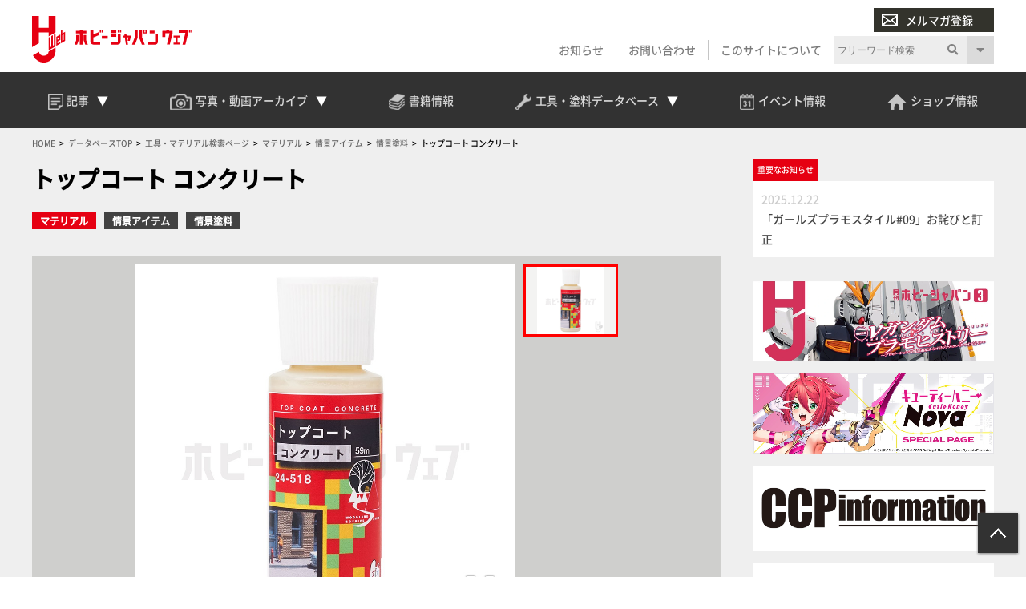

--- FILE ---
content_type: text/html; charset=UTF-8
request_url: https://db.hjweb.jp/3985/
body_size: 16926
content:
<!DOCTYPE html>
<html lang="ja">
<head>
<!-- Google Tag Manager -->
<script>(function(w,d,s,l,i){w[l]=w[l]||[];w[l].push({'gtm.start':
new Date().getTime(),event:'gtm.js'});var f=d.getElementsByTagName(s)[0],
j=d.createElement(s),dl=l!='dataLayer'?'&l='+l:'';j.async=true;j.src=
'https://www.googletagmanager.com/gtm.js?id='+i+dl;f.parentNode.insertBefore(j,f);
})(window,document,'script','dataLayer','GTM-P6M3SW3');</script>
<!-- End Google Tag Manager -->
<!-- meta -->
<meta charset="utf-8">
<meta name="viewport" content="width=device-width,initial-scale=1">

<meta name="keywords" content="" />
<meta name="description" content="Hobby JAPAN Web" />

<meta property="og:locale" content="ja_JP" />
<meta property="og:site_name" content="工具データベース" />
<meta property="og:type" content="article" />
<meta property="og:url" content="https://db.hjweb.jp/3985/" />

<meta property="og:title" content="トップコート コンクリート &#8211; Hobby JAPAN Web" />
<meta property="og:description" content="Hobby JAPAN Web">
<meta property="og:image" content="https://db.hjweb.jp/wp-content/uploads/2021/05/f68dbcdbc683b16be06099c112c6d7ea.jpg">
<meta property="og:image:width" content="1000" />
<meta property="og:image:height" content="1000" />

<meta name="twitter:site" content="@Twitter" />
<meta name="twitter:title" content="トップコート コンクリート &#8211; Hobby JAPAN Web" />
<meta name="twitter:url" content="https://db.hjweb.jp/3985/" />
<meta name="twitter:card" content="summary_large_image">
<meta name="twitter:description" content="Hobby JAPAN Web" />
<meta name="twitter:image" content="https://db.hjweb.jp/wp-content/uploads/2021/05/f68dbcdbc683b16be06099c112c6d7ea.jpg">

<script src="https://flux-cdn.com/client/1000190/hjweb_01381.min.js" async></script>
<!-- /meta -->
<title>トップコート コンクリート &#8211; Hobby JAPAN Web</title>
<meta name='robots' content='max-image-preview:large' />
<link rel='dns-prefetch' href='//static.addtoany.com' />
<link rel='stylesheet' id='wp-block-library-css' href='https://db.hjweb.jp/wp-includes/css/dist/block-library/style.min.css?ver=6.2.2' type='text/css' media='all' />
<link rel='stylesheet' id='classic-theme-styles-css' href='https://db.hjweb.jp/wp-includes/css/classic-themes.min.css?ver=6.2.2' type='text/css' media='all' />
<style id='global-styles-inline-css' type='text/css'>
body{--wp--preset--color--black: #000000;--wp--preset--color--cyan-bluish-gray: #abb8c3;--wp--preset--color--white: #ffffff;--wp--preset--color--pale-pink: #f78da7;--wp--preset--color--vivid-red: #cf2e2e;--wp--preset--color--luminous-vivid-orange: #ff6900;--wp--preset--color--luminous-vivid-amber: #fcb900;--wp--preset--color--light-green-cyan: #7bdcb5;--wp--preset--color--vivid-green-cyan: #00d084;--wp--preset--color--pale-cyan-blue: #8ed1fc;--wp--preset--color--vivid-cyan-blue: #0693e3;--wp--preset--color--vivid-purple: #9b51e0;--wp--preset--gradient--vivid-cyan-blue-to-vivid-purple: linear-gradient(135deg,rgba(6,147,227,1) 0%,rgb(155,81,224) 100%);--wp--preset--gradient--light-green-cyan-to-vivid-green-cyan: linear-gradient(135deg,rgb(122,220,180) 0%,rgb(0,208,130) 100%);--wp--preset--gradient--luminous-vivid-amber-to-luminous-vivid-orange: linear-gradient(135deg,rgba(252,185,0,1) 0%,rgba(255,105,0,1) 100%);--wp--preset--gradient--luminous-vivid-orange-to-vivid-red: linear-gradient(135deg,rgba(255,105,0,1) 0%,rgb(207,46,46) 100%);--wp--preset--gradient--very-light-gray-to-cyan-bluish-gray: linear-gradient(135deg,rgb(238,238,238) 0%,rgb(169,184,195) 100%);--wp--preset--gradient--cool-to-warm-spectrum: linear-gradient(135deg,rgb(74,234,220) 0%,rgb(151,120,209) 20%,rgb(207,42,186) 40%,rgb(238,44,130) 60%,rgb(251,105,98) 80%,rgb(254,248,76) 100%);--wp--preset--gradient--blush-light-purple: linear-gradient(135deg,rgb(255,206,236) 0%,rgb(152,150,240) 100%);--wp--preset--gradient--blush-bordeaux: linear-gradient(135deg,rgb(254,205,165) 0%,rgb(254,45,45) 50%,rgb(107,0,62) 100%);--wp--preset--gradient--luminous-dusk: linear-gradient(135deg,rgb(255,203,112) 0%,rgb(199,81,192) 50%,rgb(65,88,208) 100%);--wp--preset--gradient--pale-ocean: linear-gradient(135deg,rgb(255,245,203) 0%,rgb(182,227,212) 50%,rgb(51,167,181) 100%);--wp--preset--gradient--electric-grass: linear-gradient(135deg,rgb(202,248,128) 0%,rgb(113,206,126) 100%);--wp--preset--gradient--midnight: linear-gradient(135deg,rgb(2,3,129) 0%,rgb(40,116,252) 100%);--wp--preset--duotone--dark-grayscale: url('#wp-duotone-dark-grayscale');--wp--preset--duotone--grayscale: url('#wp-duotone-grayscale');--wp--preset--duotone--purple-yellow: url('#wp-duotone-purple-yellow');--wp--preset--duotone--blue-red: url('#wp-duotone-blue-red');--wp--preset--duotone--midnight: url('#wp-duotone-midnight');--wp--preset--duotone--magenta-yellow: url('#wp-duotone-magenta-yellow');--wp--preset--duotone--purple-green: url('#wp-duotone-purple-green');--wp--preset--duotone--blue-orange: url('#wp-duotone-blue-orange');--wp--preset--font-size--small: 13px;--wp--preset--font-size--medium: 20px;--wp--preset--font-size--large: 36px;--wp--preset--font-size--x-large: 42px;--wp--preset--spacing--20: 0.44rem;--wp--preset--spacing--30: 0.67rem;--wp--preset--spacing--40: 1rem;--wp--preset--spacing--50: 1.5rem;--wp--preset--spacing--60: 2.25rem;--wp--preset--spacing--70: 3.38rem;--wp--preset--spacing--80: 5.06rem;--wp--preset--shadow--natural: 6px 6px 9px rgba(0, 0, 0, 0.2);--wp--preset--shadow--deep: 12px 12px 50px rgba(0, 0, 0, 0.4);--wp--preset--shadow--sharp: 6px 6px 0px rgba(0, 0, 0, 0.2);--wp--preset--shadow--outlined: 6px 6px 0px -3px rgba(255, 255, 255, 1), 6px 6px rgba(0, 0, 0, 1);--wp--preset--shadow--crisp: 6px 6px 0px rgba(0, 0, 0, 1);}:where(.is-layout-flex){gap: 0.5em;}body .is-layout-flow > .alignleft{float: left;margin-inline-start: 0;margin-inline-end: 2em;}body .is-layout-flow > .alignright{float: right;margin-inline-start: 2em;margin-inline-end: 0;}body .is-layout-flow > .aligncenter{margin-left: auto !important;margin-right: auto !important;}body .is-layout-constrained > .alignleft{float: left;margin-inline-start: 0;margin-inline-end: 2em;}body .is-layout-constrained > .alignright{float: right;margin-inline-start: 2em;margin-inline-end: 0;}body .is-layout-constrained > .aligncenter{margin-left: auto !important;margin-right: auto !important;}body .is-layout-constrained > :where(:not(.alignleft):not(.alignright):not(.alignfull)){max-width: var(--wp--style--global--content-size);margin-left: auto !important;margin-right: auto !important;}body .is-layout-constrained > .alignwide{max-width: var(--wp--style--global--wide-size);}body .is-layout-flex{display: flex;}body .is-layout-flex{flex-wrap: wrap;align-items: center;}body .is-layout-flex > *{margin: 0;}:where(.wp-block-columns.is-layout-flex){gap: 2em;}.has-black-color{color: var(--wp--preset--color--black) !important;}.has-cyan-bluish-gray-color{color: var(--wp--preset--color--cyan-bluish-gray) !important;}.has-white-color{color: var(--wp--preset--color--white) !important;}.has-pale-pink-color{color: var(--wp--preset--color--pale-pink) !important;}.has-vivid-red-color{color: var(--wp--preset--color--vivid-red) !important;}.has-luminous-vivid-orange-color{color: var(--wp--preset--color--luminous-vivid-orange) !important;}.has-luminous-vivid-amber-color{color: var(--wp--preset--color--luminous-vivid-amber) !important;}.has-light-green-cyan-color{color: var(--wp--preset--color--light-green-cyan) !important;}.has-vivid-green-cyan-color{color: var(--wp--preset--color--vivid-green-cyan) !important;}.has-pale-cyan-blue-color{color: var(--wp--preset--color--pale-cyan-blue) !important;}.has-vivid-cyan-blue-color{color: var(--wp--preset--color--vivid-cyan-blue) !important;}.has-vivid-purple-color{color: var(--wp--preset--color--vivid-purple) !important;}.has-black-background-color{background-color: var(--wp--preset--color--black) !important;}.has-cyan-bluish-gray-background-color{background-color: var(--wp--preset--color--cyan-bluish-gray) !important;}.has-white-background-color{background-color: var(--wp--preset--color--white) !important;}.has-pale-pink-background-color{background-color: var(--wp--preset--color--pale-pink) !important;}.has-vivid-red-background-color{background-color: var(--wp--preset--color--vivid-red) !important;}.has-luminous-vivid-orange-background-color{background-color: var(--wp--preset--color--luminous-vivid-orange) !important;}.has-luminous-vivid-amber-background-color{background-color: var(--wp--preset--color--luminous-vivid-amber) !important;}.has-light-green-cyan-background-color{background-color: var(--wp--preset--color--light-green-cyan) !important;}.has-vivid-green-cyan-background-color{background-color: var(--wp--preset--color--vivid-green-cyan) !important;}.has-pale-cyan-blue-background-color{background-color: var(--wp--preset--color--pale-cyan-blue) !important;}.has-vivid-cyan-blue-background-color{background-color: var(--wp--preset--color--vivid-cyan-blue) !important;}.has-vivid-purple-background-color{background-color: var(--wp--preset--color--vivid-purple) !important;}.has-black-border-color{border-color: var(--wp--preset--color--black) !important;}.has-cyan-bluish-gray-border-color{border-color: var(--wp--preset--color--cyan-bluish-gray) !important;}.has-white-border-color{border-color: var(--wp--preset--color--white) !important;}.has-pale-pink-border-color{border-color: var(--wp--preset--color--pale-pink) !important;}.has-vivid-red-border-color{border-color: var(--wp--preset--color--vivid-red) !important;}.has-luminous-vivid-orange-border-color{border-color: var(--wp--preset--color--luminous-vivid-orange) !important;}.has-luminous-vivid-amber-border-color{border-color: var(--wp--preset--color--luminous-vivid-amber) !important;}.has-light-green-cyan-border-color{border-color: var(--wp--preset--color--light-green-cyan) !important;}.has-vivid-green-cyan-border-color{border-color: var(--wp--preset--color--vivid-green-cyan) !important;}.has-pale-cyan-blue-border-color{border-color: var(--wp--preset--color--pale-cyan-blue) !important;}.has-vivid-cyan-blue-border-color{border-color: var(--wp--preset--color--vivid-cyan-blue) !important;}.has-vivid-purple-border-color{border-color: var(--wp--preset--color--vivid-purple) !important;}.has-vivid-cyan-blue-to-vivid-purple-gradient-background{background: var(--wp--preset--gradient--vivid-cyan-blue-to-vivid-purple) !important;}.has-light-green-cyan-to-vivid-green-cyan-gradient-background{background: var(--wp--preset--gradient--light-green-cyan-to-vivid-green-cyan) !important;}.has-luminous-vivid-amber-to-luminous-vivid-orange-gradient-background{background: var(--wp--preset--gradient--luminous-vivid-amber-to-luminous-vivid-orange) !important;}.has-luminous-vivid-orange-to-vivid-red-gradient-background{background: var(--wp--preset--gradient--luminous-vivid-orange-to-vivid-red) !important;}.has-very-light-gray-to-cyan-bluish-gray-gradient-background{background: var(--wp--preset--gradient--very-light-gray-to-cyan-bluish-gray) !important;}.has-cool-to-warm-spectrum-gradient-background{background: var(--wp--preset--gradient--cool-to-warm-spectrum) !important;}.has-blush-light-purple-gradient-background{background: var(--wp--preset--gradient--blush-light-purple) !important;}.has-blush-bordeaux-gradient-background{background: var(--wp--preset--gradient--blush-bordeaux) !important;}.has-luminous-dusk-gradient-background{background: var(--wp--preset--gradient--luminous-dusk) !important;}.has-pale-ocean-gradient-background{background: var(--wp--preset--gradient--pale-ocean) !important;}.has-electric-grass-gradient-background{background: var(--wp--preset--gradient--electric-grass) !important;}.has-midnight-gradient-background{background: var(--wp--preset--gradient--midnight) !important;}.has-small-font-size{font-size: var(--wp--preset--font-size--small) !important;}.has-medium-font-size{font-size: var(--wp--preset--font-size--medium) !important;}.has-large-font-size{font-size: var(--wp--preset--font-size--large) !important;}.has-x-large-font-size{font-size: var(--wp--preset--font-size--x-large) !important;}
.wp-block-navigation a:where(:not(.wp-element-button)){color: inherit;}
:where(.wp-block-columns.is-layout-flex){gap: 2em;}
.wp-block-pullquote{font-size: 1.5em;line-height: 1.6;}
</style>
<link rel='stylesheet' id='crp-style-rounded-thumbs-css' href='https://db.hjweb.jp/wp-content/plugins/contextual-related-posts/css/rounded-thumbs.min.css?ver=3.3.3' type='text/css' media='all' />
<style id='crp-style-rounded-thumbs-inline-css' type='text/css'>

			.crp_related.crp-rounded-thumbs a {
			  width: 150px;
			  height: 150px;
			  text-decoration: none;
			}
			.crp_related.crp-rounded-thumbs img {
			  max-width: 150px;
			  margin: auto;
			}
			.crp_related.crp-rounded-thumbs .crp_title {
			  width: 100%;
			}
			
</style>
<link rel='stylesheet' id='wordpress-popular-posts-css-css' href='https://db.hjweb.jp/wp-content/plugins/wordpress-popular-posts/assets/css/wpp.css?ver=6.1.1' type='text/css' media='all' />
<link rel='stylesheet' id='parent-style-css' href='https://db.hjweb.jp/wp-content/themes/hobbyjapan/style.css?ver=6.2.2' type='text/css' media='all' />
<link rel='stylesheet' id='child-style-css' href='https://db.hjweb.jp/wp-content/themes/hobbyjapan-child/style.css?ver=1625046406' type='text/css' media='all' />
<link rel='stylesheet' id='flex-style-css' href='https://db.hjweb.jp/wp-content/themes/hobbyjapan-child/css/flex.css?ver=1635484934' type='text/css' media='all' />
<link rel='stylesheet' id='pagenation-style-css' href='https://db.hjweb.jp/wp-content/themes/hobbyjapan-child/css/pagenation.css?ver=1625046406' type='text/css' media='all' />
<link rel='stylesheet' id='common-style-css' href='https://db.hjweb.jp/wp-content/themes/hobbyjapan-child/css/common.css?ver=1631582266' type='text/css' media='all' />
<link rel='stylesheet' id='calendar-style-css' href='https://db.hjweb.jp/wp-content/themes/hobbyjapan-child/css/calendar.css?ver=1625046406' type='text/css' media='all' />
<link rel='stylesheet' id='carousel-style-css' href='https://db.hjweb.jp/wp-content/themes/hobbyjapan-child/css/carousel.css?ver=1631581942' type='text/css' media='all' />
<link rel='stylesheet' id='book-style-css' href='https://db.hjweb.jp/wp-content/themes/hobbyjapan-child/css/book.css?ver=1625046406' type='text/css' media='all' />
<link rel='stylesheet' id='slick-style-css' href='https://db.hjweb.jp/wp-content/themes/hobbyjapan-child/slick/slick.css?ver=1631069554' type='text/css' media='all' />
<link rel='stylesheet' id='slick-theme-style-css' href='https://db.hjweb.jp/wp-content/themes/hobbyjapan-child/slick/slick-theme.css?ver=1631069554' type='text/css' media='all' />
<link rel='stylesheet' id='hj-all-min-css' href='https://db.hjweb.jp/wp-content/themes/hobbyjapan/css/all.min.css?ver=1743483778' type='text/css' media='' />
<link rel='stylesheet' id='hj-reset-css' href='https://db.hjweb.jp/wp-content/themes/hobbyjapan/css/common/reset.css?ver=1743483778' type='text/css' media='' />
<link rel='stylesheet' id='hj-common-css' href='https://db.hjweb.jp/wp-content/themes/hobbyjapan/css/common/common.css?ver=1743483778' type='text/css' media='' />
<link rel='stylesheet' id='hj-style-css' href='https://db.hjweb.jp/wp-content/themes/hobbyjapan/css/style.css?ver=1743483778' type='text/css' media='' />
<link rel='stylesheet' id='hj-editor-css' href='https://db.hjweb.jp/wp-content/themes/hobbyjapan/css/common/editor.css?ver=1743483778' type='text/css' media='' />
<link rel='stylesheet' id='hj-smp-css' href='https://db.hjweb.jp/wp-content/themes/hobbyjapan/css/smp.css?ver=1743483778' type='text/css' media='' />
<link rel='stylesheet' id='hj-page-css' href='https://db.hjweb.jp/wp-content/themes/hobbyjapan/css/page.css?ver=1743483778' type='text/css' media='' />
<link rel='stylesheet' id='hj-baguettebox-css' href='https://db.hjweb.jp/wp-content/themes/hobbyjapan/js/baguettebox/baguetteBox.min.css?ver=1743483779' type='text/css' media='' />
<link rel='stylesheet' id='hj-flux-css' href='https://db.hjweb.jp/wp-content/themes/hobbyjapan/css/flux.css?ver=1743483778' type='text/css' media='' />
<link rel='stylesheet' id='addtoany-css' href='https://db.hjweb.jp/wp-content/plugins/add-to-any/addtoany.min.css?ver=1.16' type='text/css' media='all' />
<script type='text/javascript' id='addtoany-core-js-before'>
window.a2a_config=window.a2a_config||{};a2a_config.callbacks=[];a2a_config.overlays=[];a2a_config.templates={};a2a_localize = {
	Share: "共有",
	Save: "ブックマーク",
	Subscribe: "購読",
	Email: "メール",
	Bookmark: "ブックマーク",
	ShowAll: "すべて表示する",
	ShowLess: "小さく表示する",
	FindServices: "サービスを探す",
	FindAnyServiceToAddTo: "追加するサービスを今すぐ探す",
	PoweredBy: "Powered by",
	ShareViaEmail: "メールでシェアする",
	SubscribeViaEmail: "メールで購読する",
	BookmarkInYourBrowser: "ブラウザにブックマーク",
	BookmarkInstructions: "このページをブックマークするには、 Ctrl+D または \u2318+D を押下。",
	AddToYourFavorites: "お気に入りに追加",
	SendFromWebOrProgram: "任意のメールアドレスまたはメールプログラムから送信",
	EmailProgram: "メールプログラム",
	More: "詳細&#8230;",
	ThanksForSharing: "Thanks for sharing!",
	ThanksForFollowing: "Thanks for following!"
};
</script>
<script type='text/javascript' async src='https://static.addtoany.com/menu/page.js' id='addtoany-core-js'></script>
<script type='application/json' id='wpp-json'>
{"sampling_active":0,"sampling_rate":100,"ajax_url":"https:\/\/db.hjweb.jp\/wp-json\/wordpress-popular-posts\/v1\/popular-posts","api_url":"https:\/\/db.hjweb.jp\/wp-json\/wordpress-popular-posts","ID":3985,"token":"dd6b747288","lang":0,"debug":0}
</script>
<script type='text/javascript' src='https://db.hjweb.jp/wp-content/plugins/wordpress-popular-posts/assets/js/wpp.min.js?ver=6.1.1' id='wpp-js-js'></script>
<script type='text/javascript' src='https://db.hjweb.jp/wp-content/themes/hobbyjapan/js/jquery.min.js?ver=1743483779' id='js-jquery-min-js'></script>
<script type='text/javascript' src='https://db.hjweb.jp/wp-content/themes/hobbyjapan/js/js.cookie.min.js?ver=1743483779' id='js-cookie-min-js'></script>
<script type='text/javascript' src='https://db.hjweb.jp/wp-content/themes/hobbyjapan/js/ofi.min.js?ver=1743483779' id='js-ofi-min-js'></script>
<script type='text/javascript' src='https://db.hjweb.jp/wp-content/themes/hobbyjapan/js/baguettebox/baguetteBox.min.js?ver=1743483779' id='js-baguettebox-js'></script>
<script type='text/javascript' src='https://db.hjweb.jp/wp-content/themes/hobbyjapan/js/cmd.js?ver=1743483779' id='js-hj-common-js'></script>
<script type='text/javascript' src='https://db.hjweb.jp/wp-content/themes/hobbyjapan/js/sp.js?ver=1743483779' id='js-hj-sp-js'></script>
<style type="text/css">0</style>            <style id="wpp-loading-animation-styles">@-webkit-keyframes bgslide{from{background-position-x:0}to{background-position-x:-200%}}@keyframes bgslide{from{background-position-x:0}to{background-position-x:-200%}}.wpp-widget-placeholder,.wpp-widget-block-placeholder{margin:0 auto;width:60px;height:3px;background:#dd3737;background:linear-gradient(90deg,#dd3737 0%,#571313 10%,#dd3737 100%);background-size:200% auto;border-radius:3px;-webkit-animation:bgslide 1s infinite linear;animation:bgslide 1s infinite linear}</style>
            <!-- piano meta -->
<script type="text/javascript" src="https://csm.cxpublic.com/DNP.js" async></script>
<meta name="cXenseParse:url" content="https://db.hjweb.jp/3985/"/>
<meta name="cXenseParse:pageclass" content="article"/>
<meta name="cXenseParse:articleid" content="3985"/>
<meta name="cXenseParse:hjw-articleid" content="3985"/>
<meta property="cXenseParse:published_time" content="2021-05-13T18:46:57+09:00"/>
<meta property="cXenseParse:recs:publishtime" content="2021-05-13T18:46:57+09:00"/>
<meta name="cXenseParse:modified_time" content="2024-06-12T15:53:32+09:00"/>
<meta name="cXenseParse:recs:image" content="https://db.hjweb.jp/wp-content/uploads/2021/05/f68dbcdbc683b16be06099c112c6d7ea.jpg"/>
<meta name="cXenseParse:hjw-pubday" content="20210513"/>
<meta name="cXenseParse:hjw-pubmonth" content="202105"/>
<meta name="cXenseParse:hjw-pubyear" content="2021"/>
<!-- /piano meta --> 
<style type="text/css">.broken_link, a.broken_link {
	text-decoration: line-through;
}</style><link rel="icon" href="https://db.hjweb.jp/wp-content/uploads/1632/01/favicon.ico" sizes="32x32" />
<link rel="icon" href="https://db.hjweb.jp/wp-content/uploads/1632/01/favicon.ico" sizes="192x192" />
<link rel="apple-touch-icon" href="https://db.hjweb.jp/wp-content/uploads/1632/01/favicon.ico" />
<meta name="msapplication-TileImage" content="https://db.hjweb.jp/wp-content/uploads/1632/01/favicon.ico" />
</head>
<body class="post-template-default single single-post postid-3985 single-format-standard">
<!-- Google Tag Manager (noscript) -->
<noscript><iframe src="https://www.googletagmanager.com/ns.html?id=GTM-P6M3SW3"
height="0" width="0" style="display:none;visibility:hidden"></iframe></noscript>
<!-- End Google Tag Manager (noscript) -->
<div id="wrapper">
<header>
	<header>  	<div id="submenu" class="wrap">  		<div id="h-siteid">  			<h1>  				<a href="https://hjweb.jp">  					<img src="https://hjweb.jp/wp-content/themes/hobbyjapan/css/svg/siteid.svg" alt="Hobby JAPAN Web" />  				</a>  			</h1>  		</div>  		<div id="h-snav">  			<div id="h-mailmag">  				<ul>  					<li class="login display-none">  						<a href=""><img src="https://hjweb.jp/wp-content/themes/hobbyjapan/img/common/icon-user-w.png" />会員ログイン</a>  					</li>  					<li class="mailmag">  						<a href="https://hjweb.jp/mailmagazine"><img src="https://hjweb.jp/wp-content/themes/hobbyjapan/img/common/icon-mail-w.png" />メルマガ登録</a>  					</li>  				</ul>  			</div>  			<div id="h-slist">  				<div class="textwidget custom-html-widget"><ul>  	<li>  		<a href="https://hjweb.jp/news">お知らせ</a>  	</li>  	<li>  		<a href="https://hjweb.jp/contact">お問い合わせ</a>  	</li>  	<li>  		<a href="https://hjweb.jp/guide">このサイトについて</a>  	</li>  	<li class="display-none">  		<a style="background: #9f0411" href="https://hjweb.jp/mailmagazine"><i class="gray"><img src="https://hjweb.jp/wp-content/themes/hobbyjapan/img/common/icon-user-w.png"></i>会員ログイン</a>  	</li>  	<li class="sp-only">  		<a style="background: #838383" href="/mailmagazine"><i class="gray"><img src="https://hjweb.jp/wp-content/themes/hobbyjapan/img/common/icon-mail-w.png"></i>メルマガ登録</a>  	</li>  </ul></div>			</div>  			<div id="h-search">  				<div class="search">  	<h3>サイト内検索</h3>  	<form method="get" action="https://hjweb.jp/search" >  		<div class="search-block">  			<input type="text" class="inputField search-form keyword" value="" name="word" placeholder="フリーワード検索" />  			<button><i class="fas fa-search"></i></button>  		</div>  		<u class="search-option-trig fas fa-caret-down"></u>  		<div class="search-option">  			<h4>検索対象を絞り込む</h4>  			<select name="type">  				<option value="">全て</option>  								<option value="article">記事</option>  									<option value="series">連載</option>  									<option value="maker">メーカー新製品情報</option>  									<option value="photo">写真アーカイブ</option>  									<option value="movie">動画一覧</option>  									<option value="event">イベント情報</option>  									<option value="shop">ショップ情報</option>  									<option value="news">お知らせ</option>  								</select>  		</div>  	</form>  </div>  			</div>  		</div>  	</div>  	<div id="gnav-container">  		<div id="gnav" class="wrap">  		<div class="textwidget custom-html-widget"><ul class="mainmenu">  	<li class="head-drop">  		<a id="trig-article"  class="article-trig dropdown-trig">  			<i><img src="https://hjweb.jp/wp-content/themes/hobbyjapan/img/common/icon-articles.png"></i>  			<span>記事</span>  			<u></u>  		</a>  		<div id="dropdown-article" class="dropdown-list">  			<div class="fl_w_fs">  				<div class="dropdown-item article">  					<strong><a href="https://hjweb.jp/article">  						<i><img src="https://hjweb.jp/wp-content/themes/hobbyjapan/img/common/icon-articles.png"></i>  						<span>記事一覧</span>  					</a><u></u></strong>  					<ul>  						<li><a href="https://hjweb.jp/article/category/gundam/">ガンダム</a></li><li><a href="https://hjweb.jp/article/category/character/">キャラクターモデル</a></li><li><a href="https://hjweb.jp/article/category/girls/">ガールズプラモ</a></li><li><a href="https://hjweb.jp/article/category/scale/">スケールモデル</a></li><li><a href="https://hjweb.jp/article/category/figure/">フィギュア</a></li><li><a href="https://hjweb.jp/article/category/toy/">完成品TOY</a></li><li><a href="https://hjweb.jp/article/category/tool/">工具・マテリアル</a></li><li><a href="https://hjweb.jp/article/category/event/">イベント</a></li><li><a href="https://hjweb.jp/article/category/anime-game/">アニメ・ゲーム</a></li><li><a href="https://hjweb.jp/article/category/tokusatsu/">特撮</a></li><li><a href="https://hjweb.jp/article/category/tcg/">カードゲーム</a></li><li><a href="https://hjweb.jp/article/category/comic/">コミック</a></li><li><a href="https://hjweb.jp/article/category/vr/">VR</a></li><li><a href="https://hjweb.jp/article/category/other/">その他</a></li>  					</ul>  				</div>  				<div class="dropdown-item series">  					<strong><a href="https://hjweb.jp/recommend">  						<i><img src="https://hjweb.jp/wp-content/themes/hobbyjapan/img/common/icon-special.png"></i>  						<span>特集・連載一覧</span>  					</a><u></u></strong>  					<ul>  					<li><a href="https://hjweb.jp/series/?series=syoseki-mook">書籍・MOOK発売情報</a></li><li><a href="https://hjweb.jp/series/?series=hj-pickup">最新号Pick up</a></li>  						<li><a href="https://hjweb.jp/recommend/">連載一覧</a></li>  					</ul>		  				</div>  				<div class="dropdown-item maker">  					<strong><a href="https://hjweb.jp/maker">  						<i><img src="https://hjweb.jp/wp-content/themes/hobbyjapan/img/common/icon-maker.png"></i>  						<span>メーカー新製品情報</span>  					</a><u></u></strong>  					<ul><li><a href="https://hjweb.jp/makers/">メーカー一覧</a></li></ul>  				</div>  			</div>  		</div>  	</li>  	<li class="head-drop">  		<a id="trig-photo"  class="archive-trig dropdown-trig">  			<i><img src="https://hjweb.jp/wp-content/themes/hobbyjapan/img/common/icon-camera.png"></i>  			<span>写真・動画<br>アーカイブ</span>  			<u></u>  		</a>  		<div id="dropdown-photo"  class="dropdown-list">  			<div class="fl_w_fs">  				<div class="dropdown-item photo">  					<strong><a href="https://hjweb.jp/photo">  						<i><img src="https://hjweb.jp/wp-content/themes/hobbyjapan/img/common/icon-camera.png"></i>  						<span>写真アーカイブ一覧</span>  					</a><u></u></strong>  					<ul>  					<li><a href="https://hjweb.jp/photo/?photo=event">イベント・展示会</a></li><li><a href="https://hjweb.jp/photo/?photo=other">その他</a></li><li><a href="https://hjweb.jp/photo/?photo=hobbyjapan">ホビージャパン編集部</a></li>	  					</ul>  				</div>  				<div class="dropdown-item movie">  					<strong><a href="https://hjweb.jp/movie">  						<i><img src="https://hjweb.jp/wp-content/themes/hobbyjapan/img/common/icon-movie.png"></i>  						<span>動画一覧</span>  					</a><u></u></strong>  					<ul class="burger-only">  						<li><a href="https://hjweb.jp/movie/?movie=gundam">ガンダム</a></li><li><a href="https://hjweb.jp/movie/?movie=character">キャラクターモデル</a></li><li><a href="https://hjweb.jp/movie/?movie=scale">スケールモデル</a></li><li><a href="https://hjweb.jp/movie/?movie=figure">フィギュア</a></li><li><a href="https://hjweb.jp/movie/?movie=tool">工具・マテリアル</a></li><li><a href="https://hjweb.jp/movie/?movie=other">その他</a></li>	  					</ul>  					<div class="fl_w_sb">  						<div class="w-30">  							<strong>動画カテゴリー</strong>  					<ul>  						<li><a href="https://hjweb.jp/movie/?movie=gundam">ガンダム</a></li><li><a href="https://hjweb.jp/movie/?movie=character">キャラクターモデル</a></li><li><a href="https://hjweb.jp/movie/?movie=scale">スケールモデル</a></li><li><a href="https://hjweb.jp/movie/?movie=figure">フィギュア</a></li><li><a href="https://hjweb.jp/movie/?movie=tool">工具・マテリアル</a></li><li><a href="https://hjweb.jp/movie/?movie=other">その他</a></li>	  					</ul>  						</div>  						<div class="w-66">  							<strong>新着動画</strong>  							<ul>  					<li>  				<a class="title" href="https://hjweb.jp/movie/2033977/">【月刊工具】ウェーブ「“スジ彫り”便利ツール」をピックアップ...</a>  			</li>  						<li>  				<a class="title" href="https://hjweb.jp/movie/2021172/">【#25】戦う相手が悪かった!?木村編集長プロモデラー時代の...</a>  			</li>  						<li>  				<a class="title" href="https://hjweb.jp/movie/2020965/">【#24】1991年のホビージャパンを読む！木村編集長プロモ...</a>  			</li>  						<li>  				<a class="title" href="https://hjweb.jp/movie/1979838/">【#23】まさかのロボ・ジョックスが表紙に！ 「パトレイバー...</a>  			</li>  						<li>  				<a class="title" href="https://hjweb.jp/movie/1978090/">【#22】ガンダム新作がない時代、『パトレイバー』やSF映画...</a>  			</li>  						<li>  				<a class="title" href="https://hjweb.jp/movie/1976111/">MAX渡辺×横山宏による長寿連載『Ma.K. in SF3D...</a>  			</li>  					</ul>  		  						</div>  					</div>  				</div>  			</div>  		</div>  	</li>  	<li>  		<a href="https://db.hjweb.jp/book-db/">  			<i><img src="https://hjweb.jp/wp-content/themes/hobbyjapan/img/common/icon-books.png"></i>  			<span>書籍情報</span>  		</a>  	</li>  	<li class="head-drop">  		<a id="trig-db" class="archive-trig dropdown-trig">  			<i><img src="https://hjweb.jp/wp-content/themes/hobbyjapan/img/common/icon-kougu.png"></i>  			<span>工具・塗料<br>データベース</span>  			<u></u>  		</a>  		<div id="dropdown-db"  class="dropdown-list">  			<div class="dropdown-item tool">  				<strong><a href="https://db.hjweb.jp/">  					<i><img src="https://hjweb.jp/wp-content/themes/hobbyjapan/img/common/icon-kougu.png"></i>  					<span>工具・塗料データベース</span>  				</a><u></u></strong>  				<ul class="smp">  					<li>  						<a href="https://db.hjweb.jp/tool/">工具＆マテリアルからさがす</a>  					</li>  					<li>  						<a href="https://db.hjweb.jp/color">塗料からさがす</a>  					</li>  				</ul>  				<div class="fl_w_sb">  					<div class="w-48">  						<a href="https://db.hjweb.jp/tool/">  							<img class="desvg" src="https://hjweb.jp/wp-content/themes/hobbyjapan/css/svg/gotokougu.svg" alt="工具＆マテリアルから探す">  						</a>  					</div>  					<div class="w-48">  						<a href="https://db.hjweb.jp/color">  							<img class="desvg" src="https://hjweb.jp/wp-content/themes/hobbyjapan/css/svg/gotocolor.svg" alt="塗料から探す">  						</a>  					</div>  				</div>  			</div>  		</div>  	</li>  	<li>  		<a href="https://hjweb.jp/event">  			<i><img src="https://hjweb.jp/wp-content/themes/hobbyjapan/img/common/icon-calendar.png"></i>  			<span>イベント<br>情報</span>  		</a>  	</li>  	<li>  		<a href="https://hjweb.jp/shop">  			<i><img src="https://hjweb.jp/wp-content/themes/hobbyjapan/img/common/icon-home.png"></i>  			<span>ショップ<br>情報</span>  		</a>  	</li>  	<li class="regist display-none">  		<a href="">  			<i class="gray"><img src="https://hjweb.jp/wp-content/themes/hobbyjapan/img/common/icon-comunity.png"></i>  			<span>HJ<br>コミュニティ</span>  		</a>  	</li>  </ul></div>		</div>  	</div>  </header></header><main>
	<div id="topicpath">
    <div class="wrap">
    <ul><li><a href="https://hjweb.jp/"><span>HOME</span></a></li><li><a href="https://db.hjweb.jp"><span>データベースTOP</span></a></li><li><a href="/tool"><span>工具・マテリアル検索ページ</span></a></li><li><a href="https://db.hjweb.jp/category/material/"><span>マテリアル</span></a></li><li><a href="https://db.hjweb.jp/category/material/sceneitem/"><span>情景アイテム</span></a></li><li><a href="https://db.hjweb.jp/category/material/sceneitem/scenepaint/"><span>情景塗料</span></a></li><li><span>トップコート コンクリート</span></li></ul>    </div>
</div>	<div id="container" class="wrap">
			<div id="content">
					<article id="entry-item">
				<div class="title">
    <h1>トップコート コンクリート</h1>
</div>
				<div class="data">
        <ul class="category">
        <li><a href="https://db.hjweb.jp/category/material/"><span>マテリアル</span></a></li><li><a href="https://db.hjweb.jp/category/material/sceneitem/"><span>情景アイテム</span></a></li><li><a href="https://db.hjweb.jp/category/material/sceneitem/scenepaint/" class="scenepaint">情景塗料</a></li>    </ul>
<style>
#entry-item .data .category li:first-child:not([class]) a{
    background: #e60012;
    color: #fff;
}
/*
#entry-item .data .category li:first-child:not([class]) a:hover{
    color: #e40000;
    background: #ffe0e0;
}
*/
</style>
    </div>								<br>
				<div class="item-image">
<div class="main-img">
<div class="img-wrap">
<img id="main-img" onclick="slideshow()" src="https://db.hjweb.jp/wp-content/uploads/2021/05/f68dbcdbc683b16be06099c112c6d7ea.jpg" alt="http://トップコート%20コンクリートの画像">
</div>
</div>
<div class="nav-img">
<div class="inner">
<div class="select" id="nvimg1" onclick="slideshow('nvimg1')" style="background-image: url(https://db.hjweb.jp/wp-content/uploads/2021/05/f68dbcdbc683b16be06099c112c6d7ea.jpg)" title="トップコート コンクリートの画像"></div></div>
</div>
</div>
<script>
function slideshow(imgID){
    var pre = document.getElementsByClassName('select')[0];
    var target = document.getElementById(imgID);
    const backgroundImage = (target.style && target.style.backgroundImage) || '';
    const url = backgroundImage.replace(/^url\(["']?/, '').replace(/["']?\)$/, '');
    pre.classList.remove("select");
    target.classList.add('select');
    document.getElementById('main-img').src = url;
    document.getElementById('main-img').alt = target.title;
}
</script>
<style type="text/css">
.item-image{
    display: flex;
    background-color: #cfcfcd;
    padding: 10px;
}
.item-image .main-img{
	width:80%;
    text-align: center;
    margin-right: 10px;
    background-color: white;
}
.item-image .main-img .img-wrap{
	position: relative;
    height: 0;
    padding-bottom: 100%;
}
.main-img img{
    max-height: 100%;
    top: 0;
    bottom: 0;
    left: 0;
    right: 0;
    position: absolute;
    margin: auto;
}
.item-image .nav-img{
	position:relative;
	width:20%;
}
.item-image .nav-img .inner{
    position:absolute;
    height: 100%;
    background-color: #cfcfcd;
}
.item-image .nav-img .inner div{
    margin-bottom: 4%;
    height:19%;
    background-size: contain;
    background-repeat: no-repeat;
    background-position: center;
    background-color: #f3f3f2;
    cursor: pointer;
}
.item-image .nav-img .inner div.select{
	border: solid red;
}
@media(min-width:768px){
  .item-image{
     padding:10px 15%;
  }
}
</style>
				<br>

				<section class="content">
					<div class="editor">
						<div class="data filter">
  <ul class="category ">
	<li class="maker"><a href="/filter/?maker=KATO">KATO</a></li>		  </ul>
</div>
<style>
#entry-item .data.filter {
    margin: initial;
}
</style>
						<div class="title">
    <h1>トップコート コンクリート</h1>
</div>
						<div class="content-end">
  <div class="spec">
		<span>タイプ：情景用塗料</span>
			  </div>
  <div>商品型番：24-518</div>
  <div>容量：59ml</div>
</div>
<style>
.spec{
  font-size: .8em;
  margin-bottom: 1em;
  word-break: keep-all;
}
div.spec > span:not(:nth-child(1)):before {
    content: "　／　";
}
</style>
																	</div>
				</section>

			</article>
					<div class="common-area">
				<h3 class="lv-red-L" style="margin-bottom:3rem;">新着アイテム</h3>
<ul class="slider"><li><div class="slick-item"><span class="category">プラ材</span><div class="thumbnail"><a href="https://db.hjweb.jp/54731/"><img src="https://db.hjweb.jp/wp-content/uploads/2024/04/A090.jpg" alt="プラ＝材料【グレー】細長丸パイプ（4×8mm）"></a></div><div class="data"><div class="title"><a href="https://db.hjweb.jp/54731/">プラ＝材料【グレー】細長丸パイプ（4×8mm）</a></div><div class="distributor"><span class="maker">ウェーブ</span></div></div></div><div class="price"><span></span></div></li><li><div class="slick-item"><span class="category">プラ材</span><div class="thumbnail"><a href="https://db.hjweb.jp/54742/"><img src="https://db.hjweb.jp/wp-content/uploads/2024/04/A092.jpg" alt="プラ＝材料【グレー】細長丸パイプ（6×12mm）"></a></div><div class="data"><div class="title"><a href="https://db.hjweb.jp/54742/">プラ＝材料【グレー】細長丸パイプ（6×12mm）</a></div><div class="distributor"><span class="maker">ウェーブ</span></div></div></div><div class="price"><span></span></div></li><li><div class="slick-item"><span class="category">プラ材</span><div class="thumbnail"><a href="https://db.hjweb.jp/54747/"><img src="https://db.hjweb.jp/wp-content/uploads/2024/04/A089-A94-4.jpg" alt="プラ＝材料【グレー】細長丸パイプ（7×14mm）"></a></div><div class="data"><div class="title"><a href="https://db.hjweb.jp/54747/">プラ＝材料【グレー】細長丸パイプ（7×14mm）</a></div><div class="distributor"><span class="maker">ウェーブ</span></div></div></div><div class="price"><span></span></div></li><li><div class="slick-item"><span class="category">プラ材</span><div class="thumbnail"><a href="https://db.hjweb.jp/54757/"><img src="https://db.hjweb.jp/wp-content/uploads/2024/04/A095.jpg" alt="プラ＝材料【グレー】正方形パイプ（3mm）"></a></div><div class="data"><div class="title"><a href="https://db.hjweb.jp/54757/">プラ＝材料【グレー】正方形パイプ（3mm）</a></div><div class="distributor"><span class="maker">ウェーブ</span></div></div></div><div class="price"><span></span></div></li><li><div class="slick-item"><span class="category">プラ材</span><div class="thumbnail"><a href="https://db.hjweb.jp/54762/"><img src="https://db.hjweb.jp/wp-content/uploads/2024/04/A096.jpg" alt="プラ＝材料【グレー】正方形パイプ（4mm）"></a></div><div class="data"><div class="title"><a href="https://db.hjweb.jp/54762/">プラ＝材料【グレー】正方形パイプ（4mm）</a></div><div class="distributor"><span class="maker">ウェーブ</span></div></div></div><div class="price"><span></span></div></li><li><div class="slick-item"><span class="category">プラ材</span><div class="thumbnail"><a href="https://db.hjweb.jp/54772/"><img src="https://db.hjweb.jp/wp-content/uploads/2024/04/A098.jpg" alt="プラ＝材料【グレー】正方形パイプ（6mm）"></a></div><div class="data"><div class="title"><a href="https://db.hjweb.jp/54772/">プラ＝材料【グレー】正方形パイプ（6mm）</a></div><div class="distributor"><span class="maker">ウェーブ</span></div></div></div><div class="price"><span></span></div></li><li><div class="slick-item"><span class="category">プラ材</span><div class="thumbnail"><a href="https://db.hjweb.jp/54777/"><img src="https://db.hjweb.jp/wp-content/uploads/2024/04/A099.jpg" alt="プラ＝材料【グレー】正方形パイプ（7mm）"></a></div><div class="data"><div class="title"><a href="https://db.hjweb.jp/54777/">プラ＝材料【グレー】正方形パイプ（7mm）</a></div><div class="distributor"><span class="maker">ウェーブ</span></div></div></div><div class="price"><span></span></div></li><li><div class="slick-item"><span class="category">プラ材</span><div class="thumbnail"><a href="https://db.hjweb.jp/54782/"><img src="https://db.hjweb.jp/wp-content/uploads/2024/04/A100.jpg" alt="プラ＝材料【グレー】正方形パイプ（8mm）"></a></div><div class="data"><div class="title"><a href="https://db.hjweb.jp/54782/">プラ＝材料【グレー】正方形パイプ（8mm）</a></div><div class="distributor"><span class="maker">ウェーブ</span></div></div></div><div class="price"><span></span></div></li></ul><script>
        $(function() {
            $('.slider').not('.slick-initialized').slick({
          infinite: false,
          slidesToShow: 4,
          slidesToScroll: 4,
          dots: true,
          responsive: [
            {
              breakpoint: 801,
              settings: {
                slidesToShow: 3,
                slidesToScroll: 3
              }
            },
            {
              breakpoint: 601,
              settings: {
                slidesToShow: 2,
                slidesToScroll: 2
              }
            }
          ],
            });
        });
	$(window).on('load', function(){
	  var maxHeight = 0;
	  $('li.slick-slide').each(function(idx, elem) {
	    var height = $(elem).height();
	    if(maxHeight < height) {
	      maxHeight = height;
	    }
	  });
	  $('li.slick-slide').height(maxHeight);
	});
        </script>				<h3 class="lv-red-L" style="margin-bottom:3rem;">人気アイテム</h3>
<ul class="slider"><li><div class="slick-item"><span class="category">スタンド・収納</span><div class="thumbnail"><a href="https://db.hjweb.jp/6245/"><img src="https://db.hjweb.jp/wp-content/uploads/2021/05/8091f08ecab5f6e2d36e4e671f012409.jpg" alt="ペイントラック"></a></div><div class="data"><div class="title"><a href="https://db.hjweb.jp/6245/">ペイントラック</a></div><div class="distributor"><span class="maker">ウェーブ</span></div></div></div><div class="price"><span></span></div></li><li><div class="slick-item"><span class="category">スタンド・収納</span><div class="thumbnail"><a href="https://db.hjweb.jp/1029/"><img src="https://db.hjweb.jp/wp-content/uploads/1629/81/T-GSI0317.jpg" alt="Mr.収納スタンド"></a></div><div class="data"><div class="title"><a href="https://db.hjweb.jp/1029/">Mr.収納スタンド</a></div><div class="distributor"><span class="maker">GSIクレオス</span></div></div></div><div class="price"><span></span></div></li><li><div class="slick-item"><span class="category">プライマー・サーフェイサー</span><div class="thumbnail"><a href="https://db.hjweb.jp/3345/"><img src="https://db.hjweb.jp/wp-content/uploads/2021/03/b9434e61f268128469019e9327503ebb.jpg" alt="Mr.サーフェイサー1200 スプレー（徳用）"></a></div><div class="data"><div class="title"><a href="https://db.hjweb.jp/3345/">Mr.サーフェイサー1200 スプレー（徳用）</a></div><div class="distributor"><span class="maker">GSIクレオス</span><span class="brand">Mr.カラー</span></div></div></div><div class="price"><span></span></div></li><li><div class="slick-item"><span class="category">塗装ブース</span><div class="thumbnail"><a href="https://db.hjweb.jp/4261/"><img src="https://db.hjweb.jp/wp-content/uploads/2021/05/fb4c3a7346ebba37d460a44f5ffacdf9.jpg" alt="レッドサイクロンエル"></a></div><div class="data"><div class="title"><a href="https://db.hjweb.jp/4261/">レッドサイクロンエル</a></div><div class="distributor"><span class="maker">エアテックス</span></div></div></div><div class="price"><span></span></div></li></ul><script>
        $(function() {
            $('.slider').not('.slick-initialized').slick({
          infinite: false,
          slidesToShow: 4,
          slidesToScroll: 4,
          dots: true,
          responsive: [
            {
              breakpoint: 801,
              settings: {
                slidesToShow: 3,
                slidesToScroll: 3
              }
            },
            {
              breakpoint: 601,
              settings: {
                slidesToShow: 2,
                slidesToScroll: 2
              }
            }
          ],
            });
        });
	$(window).on('load', function(){
	  var maxHeight = 0;
	  $('li.slick-slide').each(function(idx, elem) {
	    var height = $(elem).height();
	    if(maxHeight < height) {
	      maxHeight = height;
	    }
	  });
	  $('li.slick-slide').height(maxHeight);
	});
        </script>				<br>
				<br>
				<div class="front-search">
<div id="search" class="search">
	<h2>フリーワード検索</h2>
	<p id="noimage-mess" style="display:none;">※表示する商品が見つかりません。別の検索条件で再度お試しください。</p>
	<form method="get" action="https://db.hjweb.jp" >
		<div>
			<input type="text" class="inputField search-form" value="" name="s" placeholder="フリーワードを入力" />
					</div>
		<div class="btn-line">
			<button><i class="fas fa-search"></i><span>検索</span></button>
		</div>
	</form>
	</div></div>
<style>
.front-search{
    background-color: #fafafa;
}
.front-search .search{
    position:relative;
    padding: 6rem 0 1rem 0;
    text-align: center;
}
.front-search h2{
    font-size: 1.6rem;
    font-weight: bold;
    color: #fff;
    background: #333;
    position: absolute;
    left: 0;
    top: 0;
    padding: 1rem 1.5rem;
    align-items: center;
}
.front-search .search form{
    padding:0 3rem;
    margin:auto;
}
.front-search input.search-form {
    border: 1px solid #424242;
    padding: 13px 20px;
}
.front-search #noimage-mess{
    color: #e60012;
    font-size: 1.5rem;
    text-align: left;
    margin-left: 3rem;
    margin-bottom: 10px;
}
.front-search button{
    background: #e60012;
    border: 0;
    color: #fff;
    text-align: center;
    padding: 1rem;
    display: flex;
    align-items: center;
    position: relative;
    justify-content: center;
    width: 100%;
    max-width: 300px;
}
.front-search button i {
    position: absolute;
    height: 100%;
    display: flex;
    align-items: center;
    left: 1rem;
}
.front-search button span {
    font-size: 1.6rem;
    line-height: 1;
    font-weight: bold;
}
.front-search .btn-line {
    display: flex;
    justify-content: center;
    margin-top: 1rem;
}
@media screen and ( max-width: 782px ) {
  .front-search .search form{padding:0 1rem;}
}


</style>
				<br>
				<p><a class="btn-red" href="/"><span>＜　データベースTOPへ</span></a></p>			</div>

		</div>
		<div id="sidebar">
	<div id="sidebar">  <div class="news-special">  	<h2>重要な<br class="sp-only">お知らせ</h2>  	<ul class="news-list">  			<li>  			<i>2025.12.22</i>  			<a href="https://hjweb.jp/news/2481533/">「ガールズプラモスタイル#09」お詫びと訂正</a>  		</li>  			</ul>  </div>  	<div class="flux" data-as-slot-id="/1000190/01381/PC/all_side_rec_01"></div><div class="flux" data-as-slot-id="/1000190/01381/SP/all_foot_rec_01"></div><div id="banner-list">  	<ul>  			<li>  			<a href="https://hjweb.jp/series/2521834/">  				<img src="https://hjweb.jp/wp-content/uploads/2025/11/cd6c76b87fd609c728407ea5e03ea458.jpg">  			</a>  		</li>  			<li>  			<a href="https://hjweb.jp/article/2034443/">  				<img src="https://hjweb.jp/wp-content/uploads/2025/03/banner_1200x400.jpg">  			</a>  		</li>  			<li>  			<a href="https://hjweb.jp/article/tag/company_37/">  				<img src="https://hjweb.jp/wp-content/uploads/2025/07/ccp_banner.png">  			</a>  		</li>  			<li>  			<a href="https://hjweb.jp/article/category/tcg/">  				<img src="https://hjweb.jp/wp-content/uploads/2025/07/cg_bn.jpg">  			</a>  		</li>  			<li>  			<a href="https://hjweb.jp/article/tag/corner_02/">  				<img src="https://hjweb.jp/wp-content/uploads/2021/06/d92ffbd33e71cf6ff7d85a8be1d23fb7-1.jpg">  			</a>  		</li>  			<li>  			<a href="https://hjweb.jp/article/tag/genre_10/">  				<img src="https://hjweb.jp/wp-content/uploads/2024/04/8c36c59c40c2eb02aa0534597b00d9c4.png">  			</a>  		</li>  		</ul>  </div>  <h5>ランキング見出し</h5><div class="textwidget custom-html-widget"><h3><img class="h25" src="https://hjweb.jp/wp-content/themes/hobbyjapan/css/svg/lv-ranking.svg" alt="記事ランキング"></h3></div>  <h5>記事ランキング</h5>   <ul class="ranking"> <li><a href="https://hjweb.jp/article/2523503/" title="【ガンダム食玩新作】SDガンダムが大攻勢！MOBILITY JOINT第12弾では『鉄血のオルフェンズ』『ポケットの中の戦争』が参戦！GUNDAM CONVERGEには「サイコ・ガンダムMk-Ⅱ」が登場"><div class="img"><img src="https://hjweb.jp/wp-content/uploads/2026/01/samune-30.jpg"></div><div class="title">【ガンダム食玩新作】SDガンダムが大攻勢！MOBILITY JOINT第12弾では『鉄血のオルフェンズ』『ポケットの中の戦争』が参戦！GUNDAM CONVERGEには「サイコ・ガンダムMk-Ⅱ」が登場</div></a></li><li><a href="https://hjweb.jp/article/2528905/" title="threezeroより“ミリタリー系SFロボプラキット”「機甲戦線」が発売決定！第1弾の「パラクラックス」の情報が解禁【カプセルアイテム新商品】"><div class="img"><img src="https://hjweb.jp/wp-content/uploads/2026/01/ae46b1f460ee46f789c27b264a6cb421-3.jpg"></div><div class="title">threezeroより“ミリタリー系SFロボプラキット”「機甲戦線」が発売決定！第1弾の「パラクラックス」の情報が解禁【カプセルアイテム新商品】</div></a></li><li><a href="https://hjweb.jp/article/2524958/" title="「一番くじ」ガンダムシリーズにハイクオリティ胸像モデル「BUSTISAN（バスティザン）」が登場!! 「νガンダム BUSTISAN」や「サザビー BUSTISAN」をはじめこれまでのラインナップもまとめてご紹介!!"><div class="img"><img src="https://hjweb.jp/wp-content/uploads/2026/01/HJ_26_03_100-101_26eye.jpg"></div><div class="title">「一番くじ」ガンダムシリーズにハイクオリティ胸像モデル「BUSTISAN（バスティザン）」が登場!! 「νガンダム BUSTISAN」や「サザビー BUSTISAN」をはじめこれまでのラインナップもまとめてご紹介!!</div></a></li><li><a href="https://hjweb.jp/article/2521552/" title="【宇宙戦艦ヤマト メカニクス】第15回はガルマン・ガミラス軍の「ゼランダル級攻撃型次元潜航艦ゼランダル」！ 従来のUX 型からいかに進化を遂げたのか気になる性能をじっくりとお届け『宇宙戦艦ヤマト3199』"><div class="img"><img src="https://hjweb.jp/wp-content/uploads/2026/01/2602134smn.jpg"></div><div class="title">【宇宙戦艦ヤマト メカニクス】第15回はガルマン・ガミラス軍の「ゼランダル級攻撃型次元潜航艦ゼランダル」！ 従来のUX 型からいかに進化を遂げたのか気になる性能をじっくりとお届け『宇宙戦艦ヤマト3199』</div></a></li><li><a href="https://hjweb.jp/article/2522915/" title="懐かしきあの七人の武者がセットになって復活！ 「SDガンダムBB 戦士 武者七人衆セット」！ さらに「MG ガンダムサンドロックEW（アーマディロリザード装備）」や「HG ガンダムTR-1［ヘイズル改］イカロス・ユニット装備」など注目ガンプラ情報をお届け！"><div class="img"><img src="https://hjweb.jp/wp-content/uploads/2026/01/4c85c234076325c638e2c305400f29d6-4.jpg"></div><div class="title">懐かしきあの七人の武者がセットになって復活！ 「SDガンダムBB 戦士 武者七人衆セット」！ さらに「MG ガンダムサンドロックEW（アーマディロリザード装備）」や「HG ガンダムTR-1［ヘイズル改］イカロス・ユニット装備」など注目ガンプラ情報をお届け！</div></a></li> </ul>   <h5>書籍情報</h5><div class="textwidget custom-html-widget"><h3 id="side-book" class="sidebar-trig"><a href="https://db.hjweb.jp/book-db/"><img class="h28" src="https://hjweb.jp/wp-content/themes/hobbyjapan/css/svg/lv-books.svg" alt="書籍データベース"></a></h3>  <div class="bookNew"><h5 class="text-center">雑誌購入</h5><div class="magNew"><a class="magNewImg" href="https://db.hjweb.jp/book/60404/"><img src="https://db.hjweb.jp/wp-content/uploads/2026/01/aa9c95de0f2b45b232c162e15bf0fa46.jpg"></a><div class="magNewText"><h6>月刊ホビージャパン<br>2026年3月号</h6><a class="btn-red-arrow-s" href="https://db.hjweb.jp/book/60404/">ご購入はこちら</a></div></div></div>  <div class="sidebar bookRss">  	<ul class="book"><li><a href="https://db.hjweb.jp/book/60404/"><div class="img"><img title="月刊ホビージャパン2026年3月号" src="https://db.hjweb.jp/wp-content/uploads/2026/01/aa9c95de0f2b45b232c162e15bf0fa46.jpg" alt ="月刊ホビージャパン2026年3月号" loading="lazy" /></div></a></li><li><a href="https://db.hjweb.jp/book/60416/"><div class="img"><img title="仮面ライダーゴースト特写写真集【復刻版】 " src="https://db.hjweb.jp/wp-content/uploads/2026/01/9784798640556.jpg" alt ="仮面ライダーゴースト特写写真集【復刻版】 " loading="lazy" /></div></a></li><li><a href="https://db.hjweb.jp/book/60403/"><div class="img"><img title="ガンダムフォワードVol.20" src="https://db.hjweb.jp/wp-content/uploads/2026/01/97847986404-9.jpg" alt ="ガンダムフォワードVol.20" loading="lazy" /></div></a></li><li><a href="https://db.hjweb.jp/book/60402/"><div class="img"><img title="宇宙船 vol.191" src="https://db.hjweb.jp/wp-content/uploads/2025/12/915KEFUbw9L.jpg" alt ="宇宙船 vol.191" loading="lazy" /></div></a></li><li><a href="https://db.hjweb.jp/book/60401/"><div class="img"><img title="月刊ホビージャパン2026年2月号" src="https://db.hjweb.jp/wp-content/uploads/2025/12/HJ2602.jpg" alt ="月刊ホビージャパン2026年2月号" loading="lazy" /></div></a></li><li><a href="https://db.hjweb.jp/book/60400/"><div class="img"><img title="HJメカニクス26 特集：機動戦士ガンダム008 ポケットの中の戦争" src="https://db.hjweb.jp/wp-content/uploads/2025/12/9784798640396.jpg" alt ="HJメカニクス26 特集：機動戦士ガンダム008 ポケットの中の戦争" loading="lazy" /></div></a></li></ul>  	<p class="text-center"><a href="https://db.hjweb.jp/book-db/" class="btn-red-arrow-s">書籍情報を見る</a></p>  </div></div><div class="flux" data-as-slot-id="/1000190/01381/PC/all_side_rec_02"></div><h5>Flux広告</h5><div class="textwidget custom-html-widget"></div><h5>工具DB</h5><div class="textwidget custom-html-widget"><h3 id="side-kougu" class="sidebar-trig">  	<a href="https://db.hjweb.jp/"><img class="h28" src="https://hjweb.jp/wp-content/themes/hobbyjapan/css/svg/lv-toolcolor2.svg" alt="工具データベース"></a><i></i></h3>  <div class="sidebar koguRss">  	<ul class="kogu"><li><a href="https://db.hjweb.jp/2106/"><div class="img"><img src="https://db.hjweb.jp/wp-content/uploads/1629/79/T-TAM0146.jpg" alt ="ツル首ピンセット" loading="lazy" /></div><div class="title">ツル首ピンセット</div></a></li><li><a href="https://db.hjweb.jp/40588/"><div class="img"><img src="https://db.hjweb.jp/wp-content/uploads/2021/12/d54eb9e888ef3db5a1963b2c13d443b5.jpg" alt ="シャドウプライマー" loading="lazy" /></div><div class="title">シャドウプライマー</div></a></li><li><a href="https://db.hjweb.jp/3235/"><div class="img"><img src="https://db.hjweb.jp/wp-content/uploads/2021/03/f460c46fcf807ccc2039641803916707-51.jpg" alt ="黒鉄色" loading="lazy" /></div><div class="title">黒鉄色</div></a></li></ul>  	<p class="text-center"><a href="https://db.hjweb.jp/" class="btn-red-arrow-s">工具データベースを見る</a></p>  </div></div><h5>イベントカレンダー</h5><div class="textwidget custom-html-widget"><h3 id="side-calendar" class="sidebar-trig"><a href="https://hjweb.jp/event/"><img class="h29" src="https://hjweb.jp/wp-content/themes/hobbyjapan/css/svg/lv-calendar.svg" alt="イベントカレンダー"></a><i></i></h3>  <div class="sidebar">  <div class="calendar">  	<h4>  		<a class="prevlink" href="https://hjweb.jp/event?date=202512"><i>12月</i></a>  		<span>2026年01月</span>  		<a class="nextlink" href="https://hjweb.jp/event?date=202602"><i>2月</i></a>  	</h4>  	<ul>  			<li class="r1">月</li>  			<li class="r2">火</li>  			<li class="r3">水</li>  			<li class="r4">木</li>  			<li class="r5">金</li>  			<li class="r6">土</li>  			<li class="r0">日</li>  	</ul>  	<ul>  	<li class="blank"> </li><li class="blank"> </li><li class="blank"> </li>		<li class="r0 day">  			<span class="date">1</span>  			<p>  					<a href="https://hjweb.jp/event?date=20260101#result">1</a>  						</p>  		</li>  				<li class="r0 day">  			<span class="date">2</span>  			<p>  					<a href="https://hjweb.jp/event?date=20260102#result">1</a>  						</p>  		</li>  				<li class="r0 day">  			<span class="date">3</span>  			<p>  					<a href="https://hjweb.jp/event?date=20260103#result">2</a>  						</p>  		</li>  				<li class="r0 day">  			<span class="date">4</span>  			<p>  					<a href="https://hjweb.jp/event?date=20260104#result">2</a>  						</p>  		</li>  				<li class="r0 day">  			<span class="date">5</span>  			<p>  					<a href="https://hjweb.jp/event?date=20260105#result">2</a>  						</p>  		</li>  				<li class="r0 day">  			<span class="date">6</span>  			<p>  					<a href="https://hjweb.jp/event?date=20260106#result">2</a>  						</p>  		</li>  				<li class="r0 day">  			<span class="date">7</span>  			<p>  					<a href="https://hjweb.jp/event?date=20260107#result">2</a>  						</p>  		</li>  				<li class="r0 day">  			<span class="date">8</span>  			<p>  					<a href="https://hjweb.jp/event?date=20260108#result">2</a>  						</p>  		</li>  				<li class="r0 day">  			<span class="date">9</span>  			<p>  					<a href="https://hjweb.jp/event?date=20260109#result">2</a>  						</p>  		</li>  				<li class="r0 day">  			<span class="date">10</span>  			<p>  					<a href="https://hjweb.jp/event?date=20260110#result">3</a>  						</p>  		</li>  				<li class="r0 day">  			<span class="date">11</span>  			<p>  					<a href="https://hjweb.jp/event?date=20260111#result">3</a>  						</p>  		</li>  				<li class="r0 day">  			<span class="date">12</span>  			<p>  					<a href="https://hjweb.jp/event?date=20260112#result">2</a>  						</p>  		</li>  				<li class="r0 day">  			<span class="date">13</span>  			<p>  					<a href="https://hjweb.jp/event?date=20260113#result">2</a>  						</p>  		</li>  				<li class="r0 day">  			<span class="date">14</span>  			<p>  					<a href="https://hjweb.jp/event?date=20260114#result">2</a>  						</p>  		</li>  				<li class="r0 day">  			<span class="date">15</span>  			<p>  					<a href="https://hjweb.jp/event?date=20260115#result">2</a>  						</p>  		</li>  				<li class="r0 day">  			<span class="date">16</span>  			<p>  					<a href="https://hjweb.jp/event?date=20260116#result">2</a>  						</p>  		</li>  				<li class="r0 day">  			<span class="date">17</span>  			<p>  					<a href="https://hjweb.jp/event?date=20260117#result">2</a>  						</p>  		</li>  				<li class="r0 day">  			<span class="date">18</span>  			<p>  					<a href="https://hjweb.jp/event?date=20260118#result">2</a>  						</p>  		</li>  				<li class="r0 day">  			<span class="date">19</span>  			<p>  					<a href="https://hjweb.jp/event?date=20260119#result">2</a>  						</p>  		</li>  				<li class="r0 day">  			<span class="date">20</span>  			<p>  					<a href="https://hjweb.jp/event?date=20260120#result">2</a>  						</p>  		</li>  				<li class="r0 day">  			<span class="date">21</span>  			<p>  					<a href="https://hjweb.jp/event?date=20260121#result">2</a>  						</p>  		</li>  				<li class="r0 day">  			<span class="date">22</span>  			<p>  					<a href="https://hjweb.jp/event?date=20260122#result">2</a>  						</p>  		</li>  				<li class="r0 day">  			<span class="date">23</span>  			<p>  					<a href="https://hjweb.jp/event?date=20260123#result">2</a>  						</p>  		</li>  				<li class="r0 day">  			<span class="date">24</span>  			<p>  					<a href="https://hjweb.jp/event?date=20260124#result">2</a>  						</p>  		</li>  				<li class="r0 day">  			<span class="date">25</span>  			<p>  					<a href="https://hjweb.jp/event?date=20260125#result">4</a>  						</p>  		</li>  				<li class="r0 day">  			<span class="date">26</span>  			<p>  					<a href="https://hjweb.jp/event?date=20260126#result">2</a>  						</p>  		</li>  				<li class="r0 day">  			<span class="date">27</span>  			<p>  					<a href="https://hjweb.jp/event?date=20260127#result">2</a>  						</p>  		</li>  				<li class="r0 day">  			<span class="date">28</span>  			<p>  					<a href="https://hjweb.jp/event?date=20260128#result">2</a>  						</p>  		</li>  				<li class="r0 day">  			<span class="date">29</span>  			<p>  					<a href="https://hjweb.jp/event?date=20260129#result">2</a>  						</p>  		</li>  				<li class="r0 day">  			<span class="date">30</span>  			<p>  					<a href="https://hjweb.jp/event?date=20260130#result">2</a>  						</p>  		</li>  				<li class="r0 day">  			<span class="date">31</span>  			<p>  					<a href="https://hjweb.jp/event?date=20260131#result">2</a>  						</p>  		</li>  		<li class=\"blank\"> </li>	</ul>  </div>  	  	<div id="event-recently">  		<h4>直近のイベント</h4>  		<div class="event-recently">  			<a class="img" href="https://hjweb.jp/event/2522293" style="background-color: #ccc;">  							<img src="https://hjweb.jp/wp-content/uploads/2026/01/c60c6af37f910a6481cfdb5973e45136.jpg">  							</a>  			<div class="note">  				<strong>2026/<i>02</i>/<i>11</i></strong>  				<h4>第9回ＦＢプラモデル愛好会展示会</h4>  				<p>すみだ産業会館</p>  			</div>  		</div>  					<div class="event-recently">  			<a class="img" href="https://hjweb.jp/event/2424988" style="background-color: #ccc;">  							<img src="https://hjweb.jp/wp-content/uploads/2025/11/bf4d64c4dc1b5a1033a1ed001fb36ec7.jpg">  							</a>  			<div class="note">  				<strong>2026/<i>02</i>/<i>15</i></strong>  				<h4>第２回 陸模展</h4>  				<p>陸上自衛隊広報センター「りっく...</p>  			</div>  		</div>  					<div class="event-recently">  			<a class="img" href="https://hjweb.jp/event/2515840" style="background-color: #ccc;">  							<img src="https://hjweb.jp/wp-content/uploads/2026/01/ad102727_eiyuretsuden24_1200_800.jpg">  							</a>  			<div class="note">  				<strong>2026/<i>02</i>/<i>23</i></strong>  				<h4>英雄列伝 第24章</h4>  				<p>インディペンデントシアター2nd</p>  			</div>  		</div>  			  	</div>  </div></div><div id="news-recently">  	<h3 class="sidebar-trig" id="news">  		<img class="h22" src="https://hjweb.jp/wp-content/themes/hobbyjapan/css/svg/lv-news.svg" alt="Update information">  		<i></i>  	</h3>  	<div class="sidebar">  		<ul>  				<li>  				<i>2026.01.26</i>  				<span><a href="https://hjweb.jp/article">記事</a></span>  				<strong><a href="https://hjweb.jp/article/2524268/">「原点回帰!?待望の「シャア専用ザクⅡ」や「RX-78-2ガンダム」のアニメカラー版がモビルスーツアンサンブル第30弾ににラインナップ！【ガシャポン®最新情報】」を更新しました。</a></strong>  			</li>  						<li>  				<i>2026.01.26</i>  				<span><a href="https://hjweb.jp/article">記事</a></span>  				<strong><a href="https://hjweb.jp/article/2528905/">「threezeroより“ミリタリー系SFロボプラキット”「機甲戦線」が発売決定！第1弾の「パラクラックス」の情報が解禁【カプセルアイテム新商品】」を更新しました。</a></strong>  			</li>  						<li>  				<i>2026.01.26</i>  				<span><a href="https://hjweb.jp/article">記事</a></span>  				<strong><a href="https://hjweb.jp/article/2523030/">「「マクロスモデラーズプラモデルフォトコンテスト」第10回が開催決定！ またバルキリー＆デストロイドカラー設定画を徹底網羅した設定資料集も登場！ 『マクロス』シリーズ情報をお見逃しなく!!」を更新しました。</a></strong>  			</li>  						<li>  				<i>2026.01.26</i>  				<span><a href="https://hjweb.jp/maker/">メーカー新製品情報</a></span>  				<strong><a href="https://hjweb.jp/maker/2529641/">「任務の特性上、このような姿でご挨拶申し上げる無礼をお許しください。人気ゲーム『ブルーアーカイブ -Blue Archive-』より、夏のライフセーバー姿の「カンナ」が1/7スケールで登場！」を更新しました。</a></strong>  			</li>  						<li>  				<i>2026.01.26</i>  				<span><a href="https://hjweb.jp/maker/">メーカー新製品情報</a></span>  				<strong><a href="https://hjweb.jp/maker/2529611/">「『マクロスF ギャラクシーライブ☆ファイナル 2025』開催記念特別セット登場！「minimum factory 機首コレクション YF-29 GALAXY SET」数量限定でご予約開始！」を更新しました。</a></strong>  			</li>  						<li>  				<i>2026.01.26</i>  				<span><a href="https://hjweb.jp/article">記事</a></span>  				<strong><a href="https://hjweb.jp/article/2524985/">「「ARTPLA エヴァンゲリオン仮設5号機」がついに発売！ キットの詳細を見てみよう！初期設定画カラーでも塗装できる作画参考モデル用パーツも付属」を更新しました。</a></strong>  			</li>  						<li>  				<i>2026.01.26</i>  				<span><a href="https://hjweb.jp/maker/">メーカー新製品情報</a></span>  				<strong><a href="https://hjweb.jp/maker/2529251/">「影落とし 御返しいたす・・・『SEKIRO: SHADOWS DIE TWICE』より、「figma 隻狼 DXエディション」が再販開始！」を更新しました。</a></strong>  			</li>  						<li>  				<i>2026.01.26</i>  				<span><a href="https://hjweb.jp/article">記事</a></span>  				<strong><a href="https://hjweb.jp/article/2524335/">「『銀河英雄伝説』「自由惑星同盟軍 第13艦隊旗艦 ヒューベリオン」が大型サイズでキット化！『ARMORED CORE 4』アンジェが駆る「オルレア」やM.S.Gシリーズもなど、コトブキヤの新商品をご紹介！」を更新しました。</a></strong>  			</li>  						<li>  				<i>2026.01.26</i>  				<span><a href="https://hjweb.jp/maker/">メーカー新製品情報</a></span>  				<strong><a href="https://hjweb.jp/maker/2519619/">「Pookie Boo BonBon「Pink!Mania」Limited Edition登場★」を更新しました。</a></strong>  			</li>  						<li>  				<i>2026.01.25</i>  				<span><a href="https://hjweb.jp/article">記事</a></span>  				<strong><a href="https://hjweb.jp/article/2523503/">「【ガンダム食玩新作】SDガンダムが大攻勢！MOBILITY JOINT第12弾では『鉄血のオルフェンズ』『ポケットの中の戦争』が参戦！GUNDAM CONVERGEには「サイコ・ガンダムMk-Ⅱ」が登場」を更新しました。</a></strong>  			</li>  						<li>  				<i>2026.01.25</i>  				<span><a href="https://hjweb.jp/article">記事</a></span>  				<strong><a href="https://hjweb.jp/article/2523620/">「復活のルルーシュ「L.L.＆C.C.セット」が2月に受注スタート！／るかっぷ「ルルーシュ・ランペルージ」「枢木スザク」は5月下旬発売予定【コードギアス フィギュア情報】」を更新しました。</a></strong>  			</li>  						<li>  				<i>2026.01.25</i>  				<span><a href="https://hjweb.jp/article">記事</a></span>  				<strong><a href="https://hjweb.jp/article/2524958/">「「一番くじ」ガンダムシリーズにハイクオリティ胸像モデル「BUSTISAN（バスティザン）」が登場!! 「νガンダム BUSTISAN」や「サザビー BUSTISAN」をはじめこれまでのラインナップもまとめてご紹介!!」を更新しました。</a></strong>  			</li>  						<li>  				<i>2026.01.25</i>  				<span><a href="https://hjweb.jp/article">記事</a></span>  				<strong><a href="https://hjweb.jp/article/2522141/">「『コードギアス』劇場上映作品リバイバル上映中！ アニメイトやタワレココラボ描き下ろしイラストや注目新着アイテムなど『コードギアス』シリーズ情報を一挙ご紹介!!」を更新しました。</a></strong>  			</li>  						<li>  				<i>2026.01.24</i>  				<span><a href="https://hjweb.jp/article">記事</a></span>  				<strong><a href="https://hjweb.jp/article/2523480/">「「高機動型ザク」のプロトタイプがROBOT魂化！／『機動戦士ガンダム 閃光のハサウェイ キルケーの魔女』グッズが多数ラインナップ、「サイコロガンダムマスコットチャーム」にも注目！」を更新しました。</a></strong>  			</li>  						<li>  				<i>2026.01.24</i>  				<span><a href="https://hjweb.jp/article">記事</a></span>  				<strong><a href="https://hjweb.jp/article/2523635/">「粘着力の違いにも注目！ Mr.マスキングテープ＆シートの活用でマスキングテープの使い方を学ぼう!!」を更新しました。</a></strong>  			</li>  					</ul>  	</div>  </div>    <div class="flux" data-as-slot-id="/1000190/01381/PC/all_side_rec_03"></div></div></div>
	</div>
</main>
    <a href="#top" id="pagetop">
      <img src="https://db.hjweb.jp/wp-content/themes/hobbyjapan/img/common/arrow-w.png" alt="PAGE TOP" />
    </a>
    <footer>
	<footer>  				<div id="f-submenu">  				<div class="textwidget custom-html-widget"><ul>  	<li class="sp-only">  		<a href="https://hjweb.jp/news">お知らせ</a>  	</li>  	<li class="sp-only">  		<a href="https://hjweb.jp/contact">お問い合わせ</a>  	</li>  	<li class="sp-only">  		<a href="https://hjweb.jp/guide">このサイトについて</a>  	</li>  	<li>  		<a href="https://hjweb.jp/policy">利用規約</a>  	</li>  	<li>  		<a href="http://hobbyjapan.co.jp/policy/index.html" target="_blank" rel="noopener noreferrer">個人情報保護方針</a>  	</li>  </ul></div>				</div>  				<div id="f-sitemap">  					<div class="wrap">  						<div class="fl_w_fs">  							<div class="logo">  								<a href="https://hjweb.jp"><img src="https://hjweb.jp/wp-content/themes/hobbyjapan/img/common/logo.png" alt="HobbyJAPAN" /></a>  							</div>  							<div class="sitemap">  					<div class="textwidget custom-html-widget"><div class="sitemap-item">  	<h5><a href="https://hjweb.jp/news">お知らせ</a></h5>  	<h5><a href="https://hjweb.jp/contact">お問い合わせ</a></h5>  	<h5><a href="https://hjweb.jp/mailmagazine">メール会員登録</a></h5>  	<h5><a href="https://hjweb.jp/guide">このサイトについて</a></h5>  	<br>  	<h5><a href="https://hjweb.jp/article">記事</a></h5>  	<li><a href="https://hjweb.jp/article/category/gundam/">ガンダム</a></li><li><a href="https://hjweb.jp/article/category/character/">キャラクターモデル</a></li><li><a href="https://hjweb.jp/article/category/girls/">ガールズプラモ</a></li><li><a href="https://hjweb.jp/article/category/scale/">スケールモデル</a></li><li><a href="https://hjweb.jp/article/category/figure/">フィギュア</a></li><li><a href="https://hjweb.jp/article/category/toy/">完成品TOY</a></li><li><a href="https://hjweb.jp/article/category/tool/">工具・マテリアル</a></li><li><a href="https://hjweb.jp/article/category/event/">イベント</a></li><li><a href="https://hjweb.jp/article/category/anime-game/">アニメ・ゲーム</a></li><li><a href="https://hjweb.jp/article/category/tokusatsu/">特撮</a></li><li><a href="https://hjweb.jp/article/category/tcg/">カードゲーム</a></li><li><a href="https://hjweb.jp/article/category/comic/">コミック</a></li><li><a href="https://hjweb.jp/article/category/vr/">VR</a></li><li><a href="https://hjweb.jp/article/category/other/">その他</a></li>  </div>  <div class="sitemap-item">  	<h5><a href="https://hjweb.jp/recommend">特集＆連載</a></h5>  	<ul>  	<li><a href="https://hjweb.jp/series/?series=syoseki-mook">書籍・MOOK発売情報</a></li><li><a href="https://hjweb.jp/series/?series=hj-pickup">最新号Pick up</a></li>  	</ul>  	<br>  	<h5><a href="https://hjweb.jp/maker">メーカー新製品情報</a></h5>  	<ul><li><a href="https://hjweb.jp/makers/">メーカー一覧</a></li></ul>  	<br>  	<h5><a href="https://hjweb.jp/photo">写真アーカイブ</a></h5>  	<ul>  	<li><a href="https://hjweb.jp/photo/?photo=event">イベント・展示会</a></li><li><a href="https://hjweb.jp/photo/?photo=other">その他</a></li><li><a href="https://hjweb.jp/photo/?photo=hobbyjapan">ホビージャパン編集部</a></li>  	</ul>  	<br>  	<h5><a href="https://hjweb.jp/movie">動画一覧</a></h5>  	<ul>  	<li><a href="https://hjweb.jp/movie/?movie=gundam">ガンダム</a></li><li><a href="https://hjweb.jp/movie/?movie=character">キャラクターモデル</a></li><li><a href="https://hjweb.jp/movie/?movie=scale">スケールモデル</a></li><li><a href="https://hjweb.jp/movie/?movie=figure">フィギュア</a></li><li><a href="https://hjweb.jp/movie/?movie=tool">工具・マテリアル</a></li><li><a href="https://hjweb.jp/movie/?movie=other">その他</a></li>  	</ul>    </div>  <div class="sitemap-item">  	<h5><a href="https://db.hjweb.jp/book-db/">書籍情報</a></h5>  	<h5><a href="https://db.hjweb.jp/">工具・塗料データベース</a></h5>  	<h5><a href="https://hjweb.jp/event">イベント情報</a></h5>  	<h5><a href="https://hjweb.jp/shop">ショップ情報</a></h5>  </div>  </div>							</div>  						</div>  					</div>  					<p id="copyright">© HOBBY JAPAN</p>  				</div>  			</footer>    </footer>
        <div id="burger">
	<div id="burger">  	<div id="burger-trig">  		<u></u>  		<u></u>  		<u></u>  		<span>メニュー</span>  	</div>  	<div id="burger-menu">  		<div class="search">  	<h3>サイト内検索</h3>  	<form method="get" action="https://hjweb.jp/search" >  		<div class="search-block">  			<input type="text" class="inputField search-form keyword" value="" name="word" placeholder="フリーワード検索" />  			<button><i class="fas fa-search"></i></button>  		</div>  		<u class="search-option-trig fas fa-caret-down"></u>  		<div class="search-option">  			<h4>検索対象を絞り込む</h4>  			<select name="type">  				<option value="">全て</option>  								<option value="article">記事</option>  									<option value="series">連載</option>  									<option value="maker">メーカー新製品情報</option>  									<option value="photo">写真アーカイブ</option>  									<option value="movie">動画一覧</option>  									<option value="event">イベント情報</option>  									<option value="shop">ショップ情報</option>  									<option value="news">お知らせ</option>  								</select>  		</div>  	</form>  </div>  		<div class="textwidget custom-html-widget"><ul class="mainmenu">  	<li class="head-drop">  		<a id="trig-article"  class="article-trig dropdown-trig">  			<i><img src="https://hjweb.jp/wp-content/themes/hobbyjapan/img/common/icon-articles.png"></i>  			<span>記事</span>  			<u></u>  		</a>  		<div id="dropdown-article" class="dropdown-list">  			<div class="fl_w_fs">  				<div class="dropdown-item article">  					<strong><a href="https://hjweb.jp/article">  						<i><img src="https://hjweb.jp/wp-content/themes/hobbyjapan/img/common/icon-articles.png"></i>  						<span>記事一覧</span>  					</a><u></u></strong>  					<ul>  						<li><a href="https://hjweb.jp/article/category/gundam/">ガンダム</a></li><li><a href="https://hjweb.jp/article/category/character/">キャラクターモデル</a></li><li><a href="https://hjweb.jp/article/category/girls/">ガールズプラモ</a></li><li><a href="https://hjweb.jp/article/category/scale/">スケールモデル</a></li><li><a href="https://hjweb.jp/article/category/figure/">フィギュア</a></li><li><a href="https://hjweb.jp/article/category/toy/">完成品TOY</a></li><li><a href="https://hjweb.jp/article/category/tool/">工具・マテリアル</a></li><li><a href="https://hjweb.jp/article/category/event/">イベント</a></li><li><a href="https://hjweb.jp/article/category/anime-game/">アニメ・ゲーム</a></li><li><a href="https://hjweb.jp/article/category/tokusatsu/">特撮</a></li><li><a href="https://hjweb.jp/article/category/tcg/">カードゲーム</a></li><li><a href="https://hjweb.jp/article/category/comic/">コミック</a></li><li><a href="https://hjweb.jp/article/category/vr/">VR</a></li><li><a href="https://hjweb.jp/article/category/other/">その他</a></li>  					</ul>  				</div>  				<div class="dropdown-item series">  					<strong><a href="https://hjweb.jp/recommend">  						<i><img src="https://hjweb.jp/wp-content/themes/hobbyjapan/img/common/icon-special.png"></i>  						<span>特集・連載一覧</span>  					</a><u></u></strong>  					<ul>  					<li><a href="https://hjweb.jp/series/?series=syoseki-mook">書籍・MOOK発売情報</a></li><li><a href="https://hjweb.jp/series/?series=hj-pickup">最新号Pick up</a></li>  						<li><a href="https://hjweb.jp/recommend/">連載一覧</a></li>  					</ul>		  				</div>  				<div class="dropdown-item maker">  					<strong><a href="https://hjweb.jp/maker">  						<i><img src="https://hjweb.jp/wp-content/themes/hobbyjapan/img/common/icon-maker.png"></i>  						<span>メーカー新製品情報</span>  					</a><u></u></strong>  					<ul><li><a href="https://hjweb.jp/makers/">メーカー一覧</a></li></ul>  				</div>  			</div>  		</div>  	</li>  	<li class="head-drop">  		<a id="trig-photo"  class="archive-trig dropdown-trig">  			<i><img src="https://hjweb.jp/wp-content/themes/hobbyjapan/img/common/icon-camera.png"></i>  			<span>写真・動画<br>アーカイブ</span>  			<u></u>  		</a>  		<div id="dropdown-photo"  class="dropdown-list">  			<div class="fl_w_fs">  				<div class="dropdown-item photo">  					<strong><a href="https://hjweb.jp/photo">  						<i><img src="https://hjweb.jp/wp-content/themes/hobbyjapan/img/common/icon-camera.png"></i>  						<span>写真アーカイブ一覧</span>  					</a><u></u></strong>  					<ul>  					<li><a href="https://hjweb.jp/photo/?photo=event">イベント・展示会</a></li><li><a href="https://hjweb.jp/photo/?photo=other">その他</a></li><li><a href="https://hjweb.jp/photo/?photo=hobbyjapan">ホビージャパン編集部</a></li>	  					</ul>  				</div>  				<div class="dropdown-item movie">  					<strong><a href="https://hjweb.jp/movie">  						<i><img src="https://hjweb.jp/wp-content/themes/hobbyjapan/img/common/icon-movie.png"></i>  						<span>動画一覧</span>  					</a><u></u></strong>  					<ul class="burger-only">  						<li><a href="https://hjweb.jp/movie/?movie=gundam">ガンダム</a></li><li><a href="https://hjweb.jp/movie/?movie=character">キャラクターモデル</a></li><li><a href="https://hjweb.jp/movie/?movie=scale">スケールモデル</a></li><li><a href="https://hjweb.jp/movie/?movie=figure">フィギュア</a></li><li><a href="https://hjweb.jp/movie/?movie=tool">工具・マテリアル</a></li><li><a href="https://hjweb.jp/movie/?movie=other">その他</a></li>	  					</ul>  					<div class="fl_w_sb">  						<div class="w-30">  							<strong>動画カテゴリー</strong>  					<ul>  						<li><a href="https://hjweb.jp/movie/?movie=gundam">ガンダム</a></li><li><a href="https://hjweb.jp/movie/?movie=character">キャラクターモデル</a></li><li><a href="https://hjweb.jp/movie/?movie=scale">スケールモデル</a></li><li><a href="https://hjweb.jp/movie/?movie=figure">フィギュア</a></li><li><a href="https://hjweb.jp/movie/?movie=tool">工具・マテリアル</a></li><li><a href="https://hjweb.jp/movie/?movie=other">その他</a></li>	  					</ul>  						</div>  						<div class="w-66">  							<strong>新着動画</strong>  							<ul>  					<li>  				<a class="title" href="https://hjweb.jp/movie/2033977/">【月刊工具】ウェーブ「“スジ彫り”便利ツール」をピックアップ...</a>  			</li>  						<li>  				<a class="title" href="https://hjweb.jp/movie/2021172/">【#25】戦う相手が悪かった!?木村編集長プロモデラー時代の...</a>  			</li>  						<li>  				<a class="title" href="https://hjweb.jp/movie/2020965/">【#24】1991年のホビージャパンを読む！木村編集長プロモ...</a>  			</li>  						<li>  				<a class="title" href="https://hjweb.jp/movie/1979838/">【#23】まさかのロボ・ジョックスが表紙に！ 「パトレイバー...</a>  			</li>  						<li>  				<a class="title" href="https://hjweb.jp/movie/1978090/">【#22】ガンダム新作がない時代、『パトレイバー』やSF映画...</a>  			</li>  						<li>  				<a class="title" href="https://hjweb.jp/movie/1976111/">MAX渡辺×横山宏による長寿連載『Ma.K. in SF3D...</a>  			</li>  					</ul>  		  						</div>  					</div>  				</div>  			</div>  		</div>  	</li>  	<li>  		<a href="https://db.hjweb.jp/book-db/">  			<i><img src="https://hjweb.jp/wp-content/themes/hobbyjapan/img/common/icon-books.png"></i>  			<span>書籍情報</span>  		</a>  	</li>  	<li class="head-drop">  		<a id="trig-db" class="archive-trig dropdown-trig">  			<i><img src="https://hjweb.jp/wp-content/themes/hobbyjapan/img/common/icon-kougu.png"></i>  			<span>工具・塗料<br>データベース</span>  			<u></u>  		</a>  		<div id="dropdown-db"  class="dropdown-list">  			<div class="dropdown-item tool">  				<strong><a href="https://db.hjweb.jp/">  					<i><img src="https://hjweb.jp/wp-content/themes/hobbyjapan/img/common/icon-kougu.png"></i>  					<span>工具・塗料データベース</span>  				</a><u></u></strong>  				<ul class="smp">  					<li>  						<a href="https://db.hjweb.jp/tool/">工具＆マテリアルからさがす</a>  					</li>  					<li>  						<a href="https://db.hjweb.jp/color">塗料からさがす</a>  					</li>  				</ul>  				<div class="fl_w_sb">  					<div class="w-48">  						<a href="https://db.hjweb.jp/tool/">  							<img class="desvg" src="https://hjweb.jp/wp-content/themes/hobbyjapan/css/svg/gotokougu.svg" alt="工具＆マテリアルから探す">  						</a>  					</div>  					<div class="w-48">  						<a href="https://db.hjweb.jp/color">  							<img class="desvg" src="https://hjweb.jp/wp-content/themes/hobbyjapan/css/svg/gotocolor.svg" alt="塗料から探す">  						</a>  					</div>  				</div>  			</div>  		</div>  	</li>  	<li>  		<a href="https://hjweb.jp/event">  			<i><img src="https://hjweb.jp/wp-content/themes/hobbyjapan/img/common/icon-calendar.png"></i>  			<span>イベント<br>情報</span>  		</a>  	</li>  	<li>  		<a href="https://hjweb.jp/shop">  			<i><img src="https://hjweb.jp/wp-content/themes/hobbyjapan/img/common/icon-home.png"></i>  			<span>ショップ<br>情報</span>  		</a>  	</li>  	<li class="regist display-none">  		<a href="">  			<i class="gray"><img src="https://hjweb.jp/wp-content/themes/hobbyjapan/img/common/icon-comunity.png"></i>  			<span>HJ<br>コミュニティ</span>  		</a>  	</li>  </ul></div>		<div id="burger-sub">  			<div class="textwidget custom-html-widget"><ul>  	<li>  		<a href="https://hjweb.jp/news">お知らせ</a>  	</li>  	<li>  		<a href="https://hjweb.jp/contact">お問い合わせ</a>  	</li>  	<li>  		<a href="https://hjweb.jp/guide">このサイトについて</a>  	</li>  	<li class="display-none">  		<a style="background: #9f0411" href="https://hjweb.jp/mailmagazine"><i class="gray"><img src="https://hjweb.jp/wp-content/themes/hobbyjapan/img/common/icon-user-w.png"></i>会員ログイン</a>  	</li>  	<li class="sp-only">  		<a style="background: #838383" href="/mailmagazine"><i class="gray"><img src="https://hjweb.jp/wp-content/themes/hobbyjapan/img/common/icon-mail-w.png"></i>メルマガ登録</a>  	</li>  </ul></div>		</div>  	</div>  	<div id="burger-close"></div>  </div>        </div>
    <script>
        var ajaxurl = 'https://db.hjweb.jp/wp-admin/admin-ajax.php';
    </script>
<script type='text/javascript' src='https://db.hjweb.jp/wp-content/themes/hobbyjapan-child/slick/slick.min.js?ver=1631069554' id='js-slick-min-js'></script>
</div><!--#wrapper-->
</body>
</html>


--- FILE ---
content_type: text/css
request_url: https://db.hjweb.jp/wp-content/themes/hobbyjapan/css/page.css?ver=1743483778
body_size: 2003
content:
@charset "UTF-8";
/*
	2020.09
*/
/* レイアウト
--------------------------
----------------------------------- */
#eyecatch{
    background-repeat: repeat-x;
    background-position: center;
    background-size: cover;
    min-height: 100px;
	position: relative;
	display: flex;
	align-items: center;
}
#eyecatch::before{
	content: "";
	display: block;
	width: 100%;
	height: 100px;
	position: absolute;
	top: -100px;
	left: 0;
	background: #1b1a1a;
}
#eyecatch #topicpath{
    position: absolute;
    left: 0;
    top: 0;
    width: 100%;
    font-size: 1rem;
    color: #7b7b7b;
}
#eyecatch #topicpath a{
    color: #7b7b7b;
}
#eyecatch #title{
    width: 100%;
}
#eyecatch #title h1{
    padding-left: 30px;
    color: #dcdcdc;
    font-size: 2.4rem;
}
#eyecatch #title h1 img{
    height: 2.4rem;
    width: auto;
    margin-right: .5em;
    display: inline-block;
    vertical-align: middle;
}
#eyecatch #title h1 span{
    display: inline-block;
    vertical-align: middle;
}
#eyecatch #title p{
    color: #fff;
    margin: 2.5rem 0 0 4rem;
    font-size: 1.2rem;
}


#archive-recomended{
	margin-bottom: 9rem;
}
#archive-recomended h2{
	margin-bottom: 3rem;
}



/*記事詳細画面*/
section.content a{
	color: #3f4c9b;
	transition: .3s all;
}
section.content a:hover{
	text-decoration: underline;
	opacity: 1;
}
section.content .btn-r-arrow a:hover, section.content .btn-g-arrow a:hover{
	text-decoration: none !important;
	opacity: .85 !important;
}
section.content .wp-block-image a{
	display: block;
}
#entry-item h1{
	font-size: 2.8rem;
	margin-bottom: 1.5rem;
	font-weight: bold;
}
#entry-item h1 span{
	font-size: .7em;
	color: #7d7d7d;
	font-weight: bold;
}
#entry-item .title{
	margin-bottom: 1.5rem;
}
#entry-item .archive-item .title{
	margin-bottom: 0;
}
#entry-item .data{
	font-size: 1.2rem;
	margin-bottom: 1rem;
}
#entry-item .data a{
	padding: 0 1rem;
	min-height: 100%;
	display: flex;
	align-items: center;
}
#entry-item .data p{width: 100%;}
#entry-item .data ul{
	display: flex;
	justify-content: flex-start;
	flex-wrap: wrap;
}
#entry-item .data li{
	margin: 0 1rem .5rem 0;
	display: flex;
	flex-wrap: wrap;
	align-items: center;
	min-height: 24px;
}
#entry-item .category a{
	background: #e60012;
	color: #fff;
	font-weight: bold;
}
#entry-item .data img{
	width: 15px;
	height: 15px;
	display: block;
	margin-right: 5px;
}
#entry-item .tag a{
	background: #424242;
	color: #fff;
	font-weight: bold;
}

#entry-item .writer h2{
	width: 100%;
}
#entry-item .writer .writer-img{
	width: 20%;
}
#entry-item .writer .writer-data{
	width: 100%;
}
#entry-item .writer .writer-img + .writer-data{
	padding-left: 1rem;
	width: 80%;
}

#entry-item section{
	box-shadow: 0px 0px 5.64px 0.36px rgba(0, 0, 0, 0.2);
	background: #fff;
	margin-bottom: 2rem;
	padding: 4rem;
	font-size: 1.6rem;
	line-height: 1.8;
	width: 100%;
}
#entry-item .eyecatch{
	margin: -4rem -4rem 2rem;
}
#entry-item .eyecatch img{
	width: 100%;
}
#entry-item .writer{
	display: flex;
	flex-wrap: wrap;
}
#entry-item .writer h2{
	font-weight: bold;
	font-size: 2rem;
	margin-bottom: 2rem;
}

/*動画ニュース*/
#entry-item .movie {
	position: relative;
	width: 100%;
	padding-top: 56.25%;
	margin-bottom: 3rem;
  }
  #entry-item .movie iframe {
	position: absolute;
	top: 0;
	right: 0;
	width: 100% !important;
	height: 100% !important;
  }


/*シェアボタン*/
.addtoany_share_save_container div{
	margin: 2rem auto;
}
.a2a_kit{
	display: table !important;
	text-align: center;
}

#entry-item .addtoany_content{
	border-top: 1px solid #ccc;
	padding-top: 2rem;
}
#entry-item .addtoany_header{
	padding: 1em;
	position: relative;
	text-align: center;
}
#entry-item .addtoany_header::before, #entry-item .addtoany_header::after{
	content: "";
	display: block;
	width: 1.5px;
	height: 50px;
	background: #ccc;
	position: absolute;
	top: 50%;
	margin-top: -20px;

}
#entry-item .addtoany_header::before{
	transform: rotate(-45deg);
	left: 50%;
	margin-left: -13em;
}
#entry-item .addtoany_header::after{
	transform: rotate(45deg);
	right: 50%;
	margin-right: -13em;
}
#entry-item #post-c{font-size: 1.2rem;}

/*記事下部*/
#view-bottom h2{
	font-size: 2.4rem;
	font-weight: bold;
	color: #e60012;
	margin-bottom: 2rem;
}

/*関連記事*/
#entry-relate{
	margin-bottom: 6rem;
}
#entry-relate ul{
	display: flex;
	flex-wrap: wrap;
	float: none;
	width: 100%;
}
#entry-relate li{
	width: 32%;
	box-shadow: none;
	margin: 0 1% 2rem 0 !important;
	border-radius: 0;
	padding: 0;
	background: #fff;
}
#entry-relate li:nth-child(3n){
	margin-right: 0;
}
#entry-relate a{
	width: 100%;
	height: auto;
	transition: .3s all;
}
#entry-relate .crp_related figure{
	width: 100%;
	position: relative;
}
#entry-relate .crp_related figure::before{
	padding-top: 67%;
	display: block;
	content: "";
	width: 100%;
}
.single-movie-type #entry-relate .crp_related figure::before{
	padding-top: 59.25%;
}
#entry-relate .crp_related figure img{
	position: absolute;
    top: 0;
    left: 0;
    bottom: 0;
	right: 0;
	width: 100%;
	height: 100%;
	object-fit: cover;
	max-width: 100%;
}
#entry-relate .crp_related .crp_title{
	position: static;
	font-size: 1.4rem;
	color: #000 !important;
	background: #fff !important;
	text-shadow: none;
	padding: 1em;
	border-radius: 0;
	text-align: left;
}


#entry-relate .crp_related a{
    position: relative;
	width: 100%;
	height: 100%;
	display: block;
}

#entry-relate .crp_related img{
	width: 100%;
}


/*関連書籍*/
.common-area{
	margin-bottom: 6rem;
}

/*記事移動*/
#entry-jump{
	margin: 3rem 0 6rem;
}
#entry-jump ul{
	display: flex;
	justify-content: space-between;
}
#entry-jump li{
	width: 49%;
	position: relative;
}
#entry-jump li::before{
	content: "";
	width: 1em;
	height: 1em;
	border-left: 1px solid #fff;
	border-bottom: 1px solid #fff;
	display: block;
	position: absolute;
	top: 50%;
	margin-top: -.5em;
	z-index: 10;
}
#entry-jump .prev::before{
	transform:rotate(45deg);
	left: 2rem;
}
#entry-jump .next::before{
	transform:rotate(-135deg);
	right: 2rem;
}
#entry-jump a{
	background: #1f1f1f;
	color: #fff;
	transition: .3s all;
}
#entry-jump p{
	background: #c7c7c7;
	color: #fff;
}
#entry-jump a, #entry-jump p{
	padding: 2rem 5rem;
	font-size: 1.4rem;
	display: flex;
	align-items: center;
	height: 100%;
	flex-wrap: wrap;
}
#entry-jump span{
	display: block;
	width: 100%;
}

#page-content{
	box-shadow: 0px 0px 5.64px 0.36px rgba(0, 0, 0, 0.2);
	background: #fff;
	margin-bottom: 2rem;
	padding: 4rem;
	font-size: 1.6rem;
	line-height: 1.8;
}

@media (max-width: 600px) {
	#eyecatch{background-image: none !important; min-height: auto; color: #333; display: block;}
	#eyecatch #topicpath{position: static; }
	#eyecatch #title h1{color: #000; font-size: 2rem; font-weight: bold;}
	/*記事詳細画面*/
	#entry-item h1 {font-size: 2rem; margin-bottom: 1rem;}
	#entry-item .title{margin-bottom: 0.5rem;}
	#entry-item .data{margin-bottom: 0;}
	#entry-item section {padding: 2.5rem 1.5rem 1.5rem;margin-top: 1rem;}
	#entry-item .eyecatch {margin: -2.5rem -1.5rem 1rem;}
	#view-bottom h2 {font-size: 1.8rem;}
	#entry-jump i{display: none;}
	#entry-jump a, #entry-jump p{padding: 1rem 2rem; text-align: center;}
	#eyecatch{background-position: right;}
	#entry-item .addtoany_header {font-size: 1.2rem;}
	#entry-item .addtoany_header::before, #entry-item .addtoany_header::after{
		height: 20px;
		margin-top: -10px;
	}
	#entry-item .addtoany_header::before{left: .5em; margin-left: 0;}
	#entry-item .addtoany_header::after{right: .5em; margin-right: 0;}
	#entry-item .writer .writer-img{width: 100px;}
	#entry-item .writer .writer-img + .writer-data{width: calc(100% - 100px);}
	#entry-item .writer .writer-data p{line-height: 1.3; font-size: 1.4rem;}
	#entry-item .writer .writer-data p + p{margin-top: 1rem;}
	#entry-item .category a {margin-bottom: 0;}
	#eyecatch #title h1{padding-left: 0;}
	#eyecatch #title h1 img{display: none;}
	#eyecatch #title h1 span{font-size: 1.6rem;}
	#entry-item .data p{margin-bottom: 1rem;}
	#entry-relate ul{justify-content: space-between;}
	#entry-relate li{width: 49%; margin: 0 auto 1rem;}
	#entry-item .writer .writer-data p + p{margin-top: 1rem;}
	#eyecatch #title h1{padding-left: 0;}
	#eyecatch #title h1 img{display: none;}
	#eyecatch #title h1 span{font-size: 1.6rem;}
	#entry-item .data p{margin-bottom: 1rem;}
	#entry-relate ul{justify-content: space-between;}
	#entry-relate li{width: 49%; margin: 0 auto 1rem;}
	#archive-recomended, .common-area{margin-bottom: 3rem;}
	#archive-recomended h2, #news-recently h2{margin-bottom: 1.5rem;}
}

--- FILE ---
content_type: text/javascript;charset=utf-8
request_url: https://p1cluster.cxense.com/p1.js
body_size: 99
content:
cX.library.onP1('3c4kmow8rmoje3glzb6gqwq1ip');


--- FILE ---
content_type: application/javascript
request_url: https://csm.cxpublic.com/DNP/domain/hjweb.jp.js?2026012616
body_size: -118
content:
cX.callQueue.push(["invoke",function(){cxSendPV()}]);
//# sourceMappingURL=hjweb.jp.js.map

--- FILE ---
content_type: text/javascript;charset=utf-8
request_url: https://id.cxense.com/public/user/id?json=%7B%22identities%22%3A%5B%7B%22type%22%3A%22ckp%22%2C%22id%22%3A%22mkvdcy83eygrrsul%22%7D%2C%7B%22type%22%3A%22lst%22%2C%22id%22%3A%223c4kmow8rmoje3glzb6gqwq1ip%22%7D%2C%7B%22type%22%3A%22cst%22%2C%22id%22%3A%223c4kmow8rmoje3glzb6gqwq1ip%22%7D%5D%7D&callback=cXJsonpCB1
body_size: 187
content:
/**/
cXJsonpCB1({"httpStatus":200,"response":{"userId":"cx:3h9skylwnbvgg6f5xwqnlojc2:1e2ljwlzqibxq","newUser":true}})